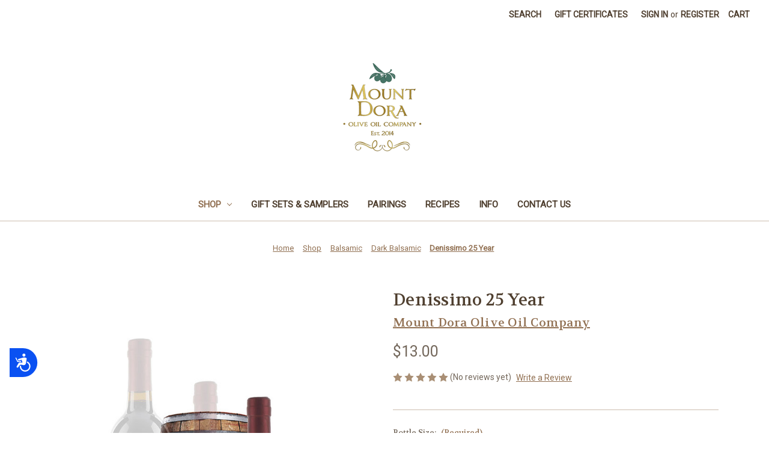

--- FILE ---
content_type: text/html; charset=UTF-8
request_url: https://mountdoraoliveoil.com/denissimo-25-year/
body_size: 18602
content:


<!DOCTYPE html>
<html class="no-js" lang="en">
    <head>
        <title>Denissimo 25 Year - Mount Dora Olive Oil Company</title>
        <link rel="dns-prefetch preconnect" href="https://cdn11.bigcommerce.com/s-foqs4d4" crossorigin><link rel="dns-prefetch preconnect" href="https://fonts.googleapis.com/" crossorigin><link rel="dns-prefetch preconnect" href="https://fonts.gstatic.com/" crossorigin>
        <meta property="product:price:amount" content="13" /><meta property="product:price:currency" content="USD" /><meta property="og:url" content="https://mountdoraoliveoil.com/denissimo-25-year/" /><meta property="og:site_name" content="Mount Dora Olive Oil Company" /><meta name="keywords" content="olive oil, vinegar, balsamic, balsamic vinegar, infused olive oil, specialty olive oil, gourmet olive oil, extra virgin olive oil, mount dora, mount dora olive oil,"><link rel='canonical' href='https://mountdoraoliveoil.com/denissimo-25-year/' /><meta name='platform' content='bigcommerce.stencil' /><meta property="og:type" content="product" />
<meta property="og:title" content="Denissimo 25 Year" />
<meta property="og:description" content="Mount Dora Olive Oil specializes in Gourmet Extra Virgin Olive Oils and Balsamic Vinegars.  Located in Downtown Mount Dora FL." />
<meta property="og:image" content="https://cdn11.bigcommerce.com/s-foqs4d4/products/380/images/422/Dora_Denissimo_Dark_Balsamic_Main_1__70811.1654264262.560.560.jpg?c=2" />
<meta property="fb:admins" content="kyle@g23d.com" />
<meta property="pinterest:richpins" content="enabled" />
        
         

        <link href="https://cdn11.bigcommerce.com/s-foqs4d4/product_images/MountDoraLogo.jpg?t=1639346882" rel="shortcut icon">
        <meta name="viewport" content="width=device-width, initial-scale=1">

        <script nonce="">
            document.documentElement.className = document.documentElement.className.replace('no-js', 'js');
        </script>

        <script nonce="">
    function browserSupportsAllFeatures() {
        return window.Promise
            && window.fetch
            && window.URL
            && window.URLSearchParams
            && window.WeakMap
            // object-fit support
            && ('objectFit' in document.documentElement.style);
    }

    function loadScript(src) {
        var js = document.createElement('script');
        js.src = src;
        js.onerror = function () {
            console.error('Failed to load polyfill script ' + src);
        };
        document.head.appendChild(js);
    }

    if (!browserSupportsAllFeatures()) {
        loadScript('https://cdn11.bigcommerce.com/s-foqs4d4/stencil/0d9ef430-84cc-013e-5480-3e4666af9723/dist/theme-bundle.polyfills.js');
    }
</script>
        <script nonce="">window.consentManagerTranslations = `{"locale":"en","locales":{"consent_manager.data_collection_warning":"en","consent_manager.accept_all_cookies":"en","consent_manager.gdpr_settings":"en","consent_manager.data_collection_preferences":"en","consent_manager.manage_data_collection_preferences":"en","consent_manager.use_data_by_cookies":"en","consent_manager.data_categories_table":"en","consent_manager.allow":"en","consent_manager.accept":"en","consent_manager.deny":"en","consent_manager.dismiss":"en","consent_manager.reject_all":"en","consent_manager.category":"en","consent_manager.purpose":"en","consent_manager.functional_category":"en","consent_manager.functional_purpose":"en","consent_manager.analytics_category":"en","consent_manager.analytics_purpose":"en","consent_manager.targeting_category":"en","consent_manager.advertising_category":"en","consent_manager.advertising_purpose":"en","consent_manager.essential_category":"en","consent_manager.esential_purpose":"en","consent_manager.yes":"en","consent_manager.no":"en","consent_manager.not_available":"en","consent_manager.cancel":"en","consent_manager.save":"en","consent_manager.back_to_preferences":"en","consent_manager.close_without_changes":"en","consent_manager.unsaved_changes":"en","consent_manager.by_using":"en","consent_manager.agree_on_data_collection":"en","consent_manager.change_preferences":"en","consent_manager.cancel_dialog_title":"en","consent_manager.privacy_policy":"en","consent_manager.allow_category_tracking":"en","consent_manager.disallow_category_tracking":"en"},"translations":{"consent_manager.data_collection_warning":"We use cookies (and other similar technologies) to collect data to improve your shopping experience.","consent_manager.accept_all_cookies":"Accept All Cookies","consent_manager.gdpr_settings":"Settings","consent_manager.data_collection_preferences":"Website Data Collection Preferences","consent_manager.manage_data_collection_preferences":"Manage Website Data Collection Preferences","consent_manager.use_data_by_cookies":" uses data collected by cookies and JavaScript libraries to improve your shopping experience.","consent_manager.data_categories_table":"The table below outlines how we use this data by category. To opt out of a category of data collection, select 'No' and save your preferences.","consent_manager.allow":"Allow","consent_manager.accept":"Accept","consent_manager.deny":"Deny","consent_manager.dismiss":"Dismiss","consent_manager.reject_all":"Reject all","consent_manager.category":"Category","consent_manager.purpose":"Purpose","consent_manager.functional_category":"Functional","consent_manager.functional_purpose":"Enables enhanced functionality, such as videos and live chat. If you do not allow these, then some or all of these functions may not work properly.","consent_manager.analytics_category":"Analytics","consent_manager.analytics_purpose":"Provide statistical information on site usage, e.g., web analytics so we can improve this website over time.","consent_manager.targeting_category":"Targeting","consent_manager.advertising_category":"Advertising","consent_manager.advertising_purpose":"Used to create profiles or personalize content to enhance your shopping experience.","consent_manager.essential_category":"Essential","consent_manager.esential_purpose":"Essential for the site and any requested services to work, but do not perform any additional or secondary function.","consent_manager.yes":"Yes","consent_manager.no":"No","consent_manager.not_available":"N/A","consent_manager.cancel":"Cancel","consent_manager.save":"Save","consent_manager.back_to_preferences":"Back to Preferences","consent_manager.close_without_changes":"You have unsaved changes to your data collection preferences. Are you sure you want to close without saving?","consent_manager.unsaved_changes":"You have unsaved changes","consent_manager.by_using":"By using our website, you're agreeing to our","consent_manager.agree_on_data_collection":"By using our website, you're agreeing to the collection of data as described in our ","consent_manager.change_preferences":"You can change your preferences at any time","consent_manager.cancel_dialog_title":"Are you sure you want to cancel?","consent_manager.privacy_policy":"Privacy Policy","consent_manager.allow_category_tracking":"Allow [CATEGORY_NAME] tracking","consent_manager.disallow_category_tracking":"Disallow [CATEGORY_NAME] tracking"}}`;</script>

        <script nonce="">
            window.lazySizesConfig = window.lazySizesConfig || {};
            window.lazySizesConfig.loadMode = 1;
        </script>
        <script nonce="" async src="https://cdn11.bigcommerce.com/s-foqs4d4/stencil/0d9ef430-84cc-013e-5480-3e4666af9723/dist/theme-bundle.head_async.js"></script>
        
        <link href="https://fonts.googleapis.com/css?family=Volkhov:400%7CMontserrat:500%7CRoboto:400&display=block" rel="stylesheet">
        
        <script nonce="" async src="https://cdn11.bigcommerce.com/s-foqs4d4/stencil/0d9ef430-84cc-013e-5480-3e4666af9723/dist/theme-bundle.font.js"></script>

        <link data-stencil-stylesheet href="https://cdn11.bigcommerce.com/s-foqs4d4/stencil/0d9ef430-84cc-013e-5480-3e4666af9723/css/theme-98794840-c5b4-013e-d8f9-4a7b251a300e.css" rel="stylesheet">

        <!-- Start Tracking Code for analytics_facebook -->

<script>
!function(f,b,e,v,n,t,s){if(f.fbq)return;n=f.fbq=function(){n.callMethod?n.callMethod.apply(n,arguments):n.queue.push(arguments)};if(!f._fbq)f._fbq=n;n.push=n;n.loaded=!0;n.version='2.0';n.queue=[];t=b.createElement(e);t.async=!0;t.src=v;s=b.getElementsByTagName(e)[0];s.parentNode.insertBefore(t,s)}(window,document,'script','https://connect.facebook.net/en_US/fbevents.js');

fbq('set', 'autoConfig', 'false', '207916870852931');
fbq('dataProcessingOptions', ['LDU'], 0, 0);
fbq('init', '207916870852931', {"external_id":"1607f3a4-a560-48e2-b8a7-1f2e311d0850"});
fbq('set', 'agent', 'bigcommerce', '207916870852931');

function trackEvents() {
    var pathName = window.location.pathname;

    fbq('track', 'PageView', {}, "");

    // Search events start -- only fire if the shopper lands on the /search.php page
    if (pathName.indexOf('/search.php') === 0 && getUrlParameter('search_query')) {
        fbq('track', 'Search', {
            content_type: 'product_group',
            content_ids: [],
            search_string: getUrlParameter('search_query')
        });
    }
    // Search events end

    // Wishlist events start -- only fire if the shopper attempts to add an item to their wishlist
    if (pathName.indexOf('/wishlist.php') === 0 && getUrlParameter('added_product_id')) {
        fbq('track', 'AddToWishlist', {
            content_type: 'product_group',
            content_ids: []
        });
    }
    // Wishlist events end

    // Lead events start -- only fire if the shopper subscribes to newsletter
    if (pathName.indexOf('/subscribe.php') === 0 && getUrlParameter('result') === 'success') {
        fbq('track', 'Lead', {});
    }
    // Lead events end

    // Registration events start -- only fire if the shopper registers an account
    if (pathName.indexOf('/login.php') === 0 && getUrlParameter('action') === 'account_created') {
        fbq('track', 'CompleteRegistration', {}, "");
    }
    // Registration events end

    

    function getUrlParameter(name) {
        var cleanName = name.replace(/[\[]/, '\[').replace(/[\]]/, '\]');
        var regex = new RegExp('[\?&]' + cleanName + '=([^&#]*)');
        var results = regex.exec(window.location.search);
        return results === null ? '' : decodeURIComponent(results[1].replace(/\+/g, ' '));
    }
}

if (window.addEventListener) {
    window.addEventListener("load", trackEvents, false)
}
</script>
<noscript><img height="1" width="1" style="display:none" alt="null" src="https://www.facebook.com/tr?id=207916870852931&ev=PageView&noscript=1&a=plbigcommerce1.2&eid="/></noscript>

<!-- End Tracking Code for analytics_facebook -->


<script type="text/javascript" src="https://checkout-sdk.bigcommerce.com/v1/loader.js" defer></script>
<script src="https://www.google.com/recaptcha/api.js" async defer></script>
<script type="text/javascript">
var BCData = {"product_attributes":{"sku":null,"upc":null,"mpn":null,"gtin":null,"weight":null,"base":false,"image":{"data":"https:\/\/cdn11.bigcommerce.com\/s-foqs4d4\/images\/stencil\/{:size}\/attribute_rule_images\/2395_source_1590707453.jpg","alt":"Denissimo 25 Year"},"out_of_stock_behavior":"label_option","out_of_stock_message":"Out of stock","available_modifier_values":[],"available_variant_values":[389,391,583],"in_stock_attributes":[389,391,583],"selected_attributes":{"395":389},"stock":null,"instock":true,"stock_message":null,"purchasable":true,"purchasing_message":null,"call_for_price_message":null,"price":{"without_tax":{"formatted":"$13.00","value":13,"currency":"USD"},"tax_label":"Tax"}}};
</script>

<script nonce="">
(function () {
    var xmlHttp = new XMLHttpRequest();

    xmlHttp.open('POST', 'https://bes.gcp.data.bigcommerce.com/nobot');
    xmlHttp.setRequestHeader('Content-Type', 'application/json');
    xmlHttp.send('{"store_id":"930159","timezone_offset":"-4.0","timestamp":"2026-01-30T10:00:12.78367200Z","visit_id":"22281a52-a425-45b4-8443-513adce45861","channel_id":1}');
})();
</script>

    </head>
    <body>
        <svg data-src="https://cdn11.bigcommerce.com/s-foqs4d4/stencil/0d9ef430-84cc-013e-5480-3e4666af9723/img/icon-sprite.svg" class="icons-svg-sprite"></svg>

        <a href="#main-content" class="skip-to-main-link">Skip to main content</a>
<header class="header" role="banner">
    <a href="#" class="mobileMenu-toggle" data-mobile-menu-toggle="menu">
        <span class="mobileMenu-toggleIcon">Toggle menu</span>
    </a>
    <nav class="navUser">
        

    <ul class="navUser-section navUser-section--alt">
        <li class="navUser-item">
            <a class="navUser-action navUser-item--compare"
               href="/compare"
               data-compare-nav
               aria-label="Compare"
            >
                Compare <span class="countPill countPill--positive countPill--alt"></span>
            </a>
        </li>
        <li class="navUser-item">
            <button class="navUser-action navUser-action--quickSearch"
               type="button"
               id="quick-search-expand"
               data-search="quickSearch"
               aria-controls="quickSearch"
               aria-label="Search"
            >
                Search
            </button>
        </li>
            <li class="navUser-item">
                <a class="navUser-action"
                   href="/giftcertificates.php"
                   aria-label="Gift Certificates"
                >
                    Gift Certificates
                </a>
            </li>
        <li class="navUser-item navUser-item--account">
                <a class="navUser-action"
                   href="/login.php"
                   aria-label="Sign in"
                >
                    Sign in
                </a>
                    <span class="navUser-or">or</span>
                    <a class="navUser-action"
                       href="/login.php?action&#x3D;create_account"
                       aria-label="Register"
                    >
                        Register
                    </a>
        </li>
        <li class="navUser-item navUser-item--cart">
            <a class="navUser-action"
               data-cart-preview
               data-dropdown="cart-preview-dropdown"
               data-options="align:right"
               href="/cart.php"
               aria-label="Cart with 0 items"
            >
                <span class="navUser-item-cartLabel">Cart</span>
                <span class="countPill cart-quantity"></span>
            </a>

            <div class="dropdown-menu" id="cart-preview-dropdown" data-dropdown-content aria-hidden="true"></div>
        </li>
    </ul>
    <div class="dropdown dropdown--quickSearch" id="quickSearch" aria-hidden="true" data-prevent-quick-search-close>
        <div class="container">
    <form class="form" data-url="/search.php" data-quick-search-form>
        <fieldset class="form-fieldset">
            <div class="form-field">
                <label class="is-srOnly" for="nav-quick-search">Search</label>
                <input class="form-input"
                       data-search-quick
                       name="nav-quick-search"
                       id="nav-quick-search"
                       data-error-message="Search field cannot be empty."
                       placeholder="Search the store"
                       autocomplete="off"
                >
            </div>
        </fieldset>
    </form>
    <section class="quickSearchResults" data-bind="html: results"></section>
    <p role="status"
       aria-live="polite"
       class="aria-description--hidden"
       data-search-aria-message-predefined-text="product results for"
    ></p>
</div>
    </div>
</nav>

        <div class="header-logo header-logo--center">
            <a href="https://mountdoraoliveoil.com/" class="header-logo__link" data-header-logo-link>
        <img class="header-logo-image-unknown-size"
             src="https://cdn11.bigcommerce.com/s-foqs4d4/images/stencil/original/mount_dora_logo_new_1762460975__48511.original.png"
             alt="Mount Dora Olive Oil Company"
             title="Mount Dora Olive Oil Company">
</a>
        </div>
    <div class="navPages-container" id="menu" data-menu>
        <nav class="navPages">
    <div class="navPages-quickSearch">
        <div class="container">
    <form class="form" data-url="/search.php" data-quick-search-form>
        <fieldset class="form-fieldset">
            <div class="form-field">
                <label class="is-srOnly" for="nav-menu-quick-search">Search</label>
                <input class="form-input"
                       data-search-quick
                       name="nav-menu-quick-search"
                       id="nav-menu-quick-search"
                       data-error-message="Search field cannot be empty."
                       placeholder="Search the store"
                       autocomplete="off"
                >
            </div>
        </fieldset>
    </form>
    <section class="quickSearchResults" data-bind="html: results"></section>
    <p role="status"
       aria-live="polite"
       class="aria-description--hidden"
       data-search-aria-message-predefined-text="product results for"
    ></p>
</div>
    </div>
    <ul class="navPages-list">
            <li class="navPages-item">
                <a class="navPages-action has-subMenu activePage"
   href="https://mountdoraoliveoil.com/shop/"
   data-collapsible="navPages-56"
>
    Shop
    <i class="icon navPages-action-moreIcon" aria-hidden="true">
        <svg><use href="#icon-chevron-down" /></svg>
    </i>
</a>
<div class="navPage-subMenu" id="navPages-56" aria-hidden="true" tabindex="-1">
    <ul class="navPage-subMenu-list">
        <li class="navPage-subMenu-item">
            <a class="navPage-subMenu-action navPages-action"
               href="https://mountdoraoliveoil.com/shop/"
               aria-label="All Shop"
            >
                All Shop
            </a>
        </li>
            <li class="navPage-subMenu-item">
                    <a class="navPage-subMenu-action navPages-action"
                       href="https://mountdoraoliveoil.com/shop/20-off-sale/"
                       aria-label="20% Off Sale"
                    >
                        20% Off Sale
                    </a>
            </li>
            <li class="navPage-subMenu-item">
                    <a class="navPage-subMenu-action navPages-action"
                       href="https://mountdoraoliveoil.com/olive-oil-balsamic/olive-oil/extra-virgin-olive-oil/"
                       aria-label="Extra Virgin Olive Oil"
                    >
                        Extra Virgin Olive Oil
                    </a>
            </li>
            <li class="navPage-subMenu-item">
                    <a class="navPage-subMenu-action navPages-action"
                       href="https://mountdoraoliveoil.com/olive-oil-balsamic/olive-oil/fused-infused-olive-oil/"
                       aria-label="Fused/Infused Olive Oil"
                    >
                        Fused/Infused Olive Oil
                    </a>
            </li>
            <li class="navPage-subMenu-item">
                    <a class="navPage-subMenu-action navPages-action has-subMenu activePage"
                       href="https://mountdoraoliveoil.com/balsamic-vinegar/"
                       aria-label="Balsamic"
                    >
                        Balsamic
                        <span class="collapsible-icon-wrapper"
                            data-collapsible="navPages-49"
                            data-collapsible-disabled-breakpoint="medium"
                            data-collapsible-disabled-state="open"
                            data-collapsible-enabled-state="closed"
                        >
                            <i class="icon navPages-action-moreIcon" aria-hidden="true">
                                <svg><use href="#icon-chevron-down" /></svg>
                            </i>
                        </span>
                    </a>
                    <ul class="navPage-childList" id="navPages-49">
                        <li class="navPage-childList-item">
                            <a class="navPage-childList-action navPages-action activePage"
                               href="https://mountdoraoliveoil.com/dark-balsamic/"
                               aria-label="Dark Balsamic"
                            >
                                Dark Balsamic
                            </a>
                        </li>
                        <li class="navPage-childList-item">
                            <a class="navPage-childList-action navPages-action"
                               href="https://mountdoraoliveoil.com/white-balsamic/"
                               aria-label="White Balsamic"
                            >
                                White Balsamic
                            </a>
                        </li>
                        <li class="navPage-childList-item">
                            <a class="navPage-childList-action navPages-action"
                               href="https://mountdoraoliveoil.com/shop/balsamic/rose-white-balsamic/"
                               aria-label="Rosé White Balsamic"
                            >
                                Rosé White Balsamic
                            </a>
                        </li>
                    </ul>
            </li>
            <li class="navPage-subMenu-item">
                    <a class="navPage-subMenu-action navPages-action"
                       href="https://mountdoraoliveoil.com/shop/premium-vinegar/"
                       aria-label="Premium Vinegar"
                    >
                        Premium Vinegar
                    </a>
            </li>
            <li class="navPage-subMenu-item">
                    <a class="navPage-subMenu-action navPages-action"
                       href="https://mountdoraoliveoil.com/shop/specialty-oils/"
                       aria-label="Specialty Oils"
                    >
                        Specialty Oils
                    </a>
            </li>
            <li class="navPage-subMenu-item">
                    <a class="navPage-subMenu-action navPages-action has-subMenu"
                       href="https://mountdoraoliveoil.com/gourmet-pantry/"
                       aria-label="Gourmet Pantry"
                    >
                        Gourmet Pantry
                        <span class="collapsible-icon-wrapper"
                            data-collapsible="navPages-67"
                            data-collapsible-disabled-breakpoint="medium"
                            data-collapsible-disabled-state="open"
                            data-collapsible-enabled-state="closed"
                        >
                            <i class="icon navPages-action-moreIcon" aria-hidden="true">
                                <svg><use href="#icon-chevron-down" /></svg>
                            </i>
                        </span>
                    </a>
                    <ul class="navPage-childList" id="navPages-67">
                        <li class="navPage-childList-item">
                            <a class="navPage-childList-action navPages-action"
                               href="https://mountdoraoliveoil.com/shop/gourmet-pantry/sugar-spices-salts/"
                               aria-label="Sugar, Spices, &amp; Salts"
                            >
                                Sugar, Spices, &amp; Salts
                            </a>
                        </li>
                        <li class="navPage-childList-item">
                            <a class="navPage-childList-action navPages-action"
                               href="https://mountdoraoliveoil.com/shop/gourmet-pantry/valente-pastas/"
                               aria-label="Valente Pastas"
                            >
                                Valente Pastas
                            </a>
                        </li>
                        <li class="navPage-childList-item">
                            <a class="navPage-childList-action navPages-action"
                               href="https://mountdoraoliveoil.com/kitchen-fusions/"
                               aria-label="Kitchen Fusions"
                            >
                                Kitchen Fusions
                            </a>
                        </li>
                        <li class="navPage-childList-item">
                            <a class="navPage-childList-action navPages-action"
                               href="https://mountdoraoliveoil.com/gourmet-pantry/honey/"
                               aria-label="Honey"
                            >
                                Honey
                            </a>
                        </li>
                        <li class="navPage-childList-item">
                            <a class="navPage-childList-action navPages-action"
                               href="https://mountdoraoliveoil.com/gourmet-pantry/truffleist/"
                               aria-label="Truffleist"
                            >
                                Truffleist
                            </a>
                        </li>
                    </ul>
            </li>
            <li class="navPage-subMenu-item">
                    <a class="navPage-subMenu-action navPages-action"
                       href="https://mountdoraoliveoil.com/accessories-3/"
                       aria-label="Accessories"
                    >
                        Accessories
                    </a>
            </li>
    </ul>
</div>
            </li>
            <li class="navPages-item">
                <a class="navPages-action"
   href="https://mountdoraoliveoil.com/olive-oils-balsamics/gift-sets/"
   aria-label="Gift Sets &amp; Samplers"
>
    Gift Sets &amp; Samplers
</a>
            </li>
                 <li class="navPages-item navPages-item-page">
                     <a class="navPages-action"
                        href="https://mountdoraoliveoil.com/pairings/"
                        aria-label="Pairings"
                     >
                         Pairings
                     </a>
                 </li>
                 <li class="navPages-item navPages-item-page">
                     <a class="navPages-action"
                        href="https://mountdoraoliveoil.com/mdooc-recipes/"
                        aria-label="Recipes"
                     >
                         Recipes
                     </a>
                 </li>
                 <li class="navPages-item navPages-item-page">
                     <a class="navPages-action"
                        href="https://mountdoraoliveoil.com/news/"
                        aria-label="Info"
                     >
                         Info
                     </a>
                 </li>
                 <li class="navPages-item navPages-item-page">
                     <a class="navPages-action"
                        href="https://mountdoraoliveoil.com/contact-us/"
                        aria-label="Contact Us"
                     >
                         Contact Us
                     </a>
                 </li>
    </ul>
    <ul class="navPages-list navPages-list--user">
            <li class="navPages-item">
                <a class="navPages-action"
                   href="/giftcertificates.php"
                   aria-label="Gift Certificates"
                >
                    Gift Certificates
                </a>
            </li>
            <li class="navPages-item">
                <a class="navPages-action"
                   href="/login.php"
                   aria-label="Sign in"
                >
                    Sign in
                </a>
                    or
                    <a class="navPages-action"
                       href="/login.php?action&#x3D;create_account"
                       aria-label="Register"
                    >
                        Register
                    </a>
            </li>
    </ul>
</nav>
    </div>
    <div data-content-region="header_navigation_bottom--global"><div data-layout-id="6c60919e-4c24-46a5-b5a4-e3510c45e7e7">       <div data-sub-layout-container="1d7e3e03-cd03-4e5c-806d-c0dbe8f59f95" data-layout-name="Layout">
    <style data-container-styling="1d7e3e03-cd03-4e5c-806d-c0dbe8f59f95">
        [data-sub-layout-container="1d7e3e03-cd03-4e5c-806d-c0dbe8f59f95"] {
            box-sizing: border-box;
            display: flex;
            flex-wrap: wrap;
            z-index: 0;
            position: relative;
            height: ;
            padding-top: 0px;
            padding-right: 0px;
            padding-bottom: 0px;
            padding-left: 0px;
            margin-top: 0px;
            margin-right: 0px;
            margin-bottom: 0px;
            margin-left: 0px;
            border-width: 0px;
            border-style: solid;
            border-color: #333333;
        }

        [data-sub-layout-container="1d7e3e03-cd03-4e5c-806d-c0dbe8f59f95"]:after {
            display: block;
            position: absolute;
            top: 0;
            left: 0;
            bottom: 0;
            right: 0;
            background-size: cover;
            z-index: auto;
        }
    </style>

    <div data-sub-layout="47ac415b-8a73-49be-92f0-33d6df21c9b6">
        <style data-column-styling="47ac415b-8a73-49be-92f0-33d6df21c9b6">
            [data-sub-layout="47ac415b-8a73-49be-92f0-33d6df21c9b6"] {
                display: flex;
                flex-direction: column;
                box-sizing: border-box;
                flex-basis: 100%;
                max-width: 100%;
                z-index: 0;
                position: relative;
                height: ;
                padding-top: 0px;
                padding-right: 10.5px;
                padding-bottom: 0px;
                padding-left: 10.5px;
                margin-top: 0px;
                margin-right: 0px;
                margin-bottom: 0px;
                margin-left: 0px;
                border-width: 0px;
                border-style: solid;
                border-color: #333333;
                justify-content: center;
            }
            [data-sub-layout="47ac415b-8a73-49be-92f0-33d6df21c9b6"]:after {
                display: block;
                position: absolute;
                top: 0;
                left: 0;
                bottom: 0;
                right: 0;
                background-size: cover;
                z-index: auto;
            }
            @media only screen and (max-width: 700px) {
                [data-sub-layout="47ac415b-8a73-49be-92f0-33d6df21c9b6"] {
                    flex-basis: 100%;
                    max-width: 100%;
                }
            }
        </style>
    </div>
</div>

</div></div>
</header>
<div data-content-region="header_bottom--global"></div>
<div data-content-region="header_bottom"></div>
        <div class="body" id="main-content" data-currency-code="USD">
     
    <div class="container">
        
    <nav aria-label="Breadcrumb">
    <ol class="breadcrumbs">
                <li class="breadcrumb ">
                    <a class="breadcrumb-label"
                       href="https://mountdoraoliveoil.com/"
                       
                    >
                        <span>Home</span>
                    </a>
                </li>
                <li class="breadcrumb ">
                    <a class="breadcrumb-label"
                       href="https://mountdoraoliveoil.com/shop/"
                       
                    >
                        <span>Shop</span>
                    </a>
                </li>
                <li class="breadcrumb ">
                    <a class="breadcrumb-label"
                       href="https://mountdoraoliveoil.com/balsamic-vinegar/"
                       
                    >
                        <span>Balsamic</span>
                    </a>
                </li>
                <li class="breadcrumb ">
                    <a class="breadcrumb-label"
                       href="https://mountdoraoliveoil.com/dark-balsamic/"
                       
                    >
                        <span>Dark Balsamic</span>
                    </a>
                </li>
                <li class="breadcrumb is-active">
                    <a class="breadcrumb-label"
                       href="https://mountdoraoliveoil.com/denissimo-25-year/"
                       aria-current="page"
                    >
                        <span>Denissimo 25 Year</span>
                    </a>
                </li>
    </ol>
</nav>

<script type="application/ld+json"  nonce="">
{
    "@context": "https://schema.org",
    "@type": "BreadcrumbList",
    "itemListElement":
    [
        {
            "@type": "ListItem",
            "position": 1,
            "item": {
                "@id": "https://mountdoraoliveoil.com/",
                "name": "Home"
            }
        },
        {
            "@type": "ListItem",
            "position": 2,
            "item": {
                "@id": "https://mountdoraoliveoil.com/shop/",
                "name": "Shop"
            }
        },
        {
            "@type": "ListItem",
            "position": 3,
            "item": {
                "@id": "https://mountdoraoliveoil.com/balsamic-vinegar/",
                "name": "Balsamic"
            }
        },
        {
            "@type": "ListItem",
            "position": 4,
            "item": {
                "@id": "https://mountdoraoliveoil.com/dark-balsamic/",
                "name": "Dark Balsamic"
            }
        },
        {
            "@type": "ListItem",
            "position": 5,
            "item": {
                "@id": "https://mountdoraoliveoil.com/denissimo-25-year/",
                "name": "Denissimo 25 Year"
            }
        }
    ]
}
</script>


    <div>
        

<div class="productView"
    data-event-type="product"
    data-entity-id="380"
    data-name="Denissimo 25 Year"
    data-product-category="
        Shop/Balsamic/Dark Balsamic
    "
    data-product-brand="Mount Dora Olive Oil Company"
    data-product-price="
            13
"
    data-product-variant="single-product-option">


    <section class="productView-images" data-image-gallery>
        <span
    data-carousel-content-change-message
    class="aria-description--hidden"
    aria-live="polite" 
    role="status"></span>
        <figure class="productView-image"
                data-image-gallery-main
                data-zoom-image="https://cdn11.bigcommerce.com/s-foqs4d4/images/stencil/1280x1280/products/380/421/Dora_Denissimo_Dark_Balsamic_Main_2__63120.1654264262.jpg?c=2"
                >
            <div class="productView-img-container">
                    <a href="https://cdn11.bigcommerce.com/s-foqs4d4/images/stencil/1280x1280/products/380/421/Dora_Denissimo_Dark_Balsamic_Main_2__63120.1654264262.jpg?c=2"
                        target="_blank">
                <img src="https://cdn11.bigcommerce.com/s-foqs4d4/images/stencil/500x659/products/380/421/Dora_Denissimo_Dark_Balsamic_Main_2__63120.1654264262.jpg?c=2" alt="Bottles of Denissimo 25 year Dark Balsamic Vinegar" title="Bottles of Denissimo 25 year Dark Balsamic Vinegar" data-sizes="auto"
    srcset="https://cdn11.bigcommerce.com/s-foqs4d4/images/stencil/80w/products/380/421/Dora_Denissimo_Dark_Balsamic_Main_2__63120.1654264262.jpg?c=2"
data-srcset="https://cdn11.bigcommerce.com/s-foqs4d4/images/stencil/80w/products/380/421/Dora_Denissimo_Dark_Balsamic_Main_2__63120.1654264262.jpg?c=2 80w, https://cdn11.bigcommerce.com/s-foqs4d4/images/stencil/160w/products/380/421/Dora_Denissimo_Dark_Balsamic_Main_2__63120.1654264262.jpg?c=2 160w, https://cdn11.bigcommerce.com/s-foqs4d4/images/stencil/320w/products/380/421/Dora_Denissimo_Dark_Balsamic_Main_2__63120.1654264262.jpg?c=2 320w, https://cdn11.bigcommerce.com/s-foqs4d4/images/stencil/640w/products/380/421/Dora_Denissimo_Dark_Balsamic_Main_2__63120.1654264262.jpg?c=2 640w, https://cdn11.bigcommerce.com/s-foqs4d4/images/stencil/960w/products/380/421/Dora_Denissimo_Dark_Balsamic_Main_2__63120.1654264262.jpg?c=2 960w, https://cdn11.bigcommerce.com/s-foqs4d4/images/stencil/1280w/products/380/421/Dora_Denissimo_Dark_Balsamic_Main_2__63120.1654264262.jpg?c=2 1280w, https://cdn11.bigcommerce.com/s-foqs4d4/images/stencil/1920w/products/380/421/Dora_Denissimo_Dark_Balsamic_Main_2__63120.1654264262.jpg?c=2 1920w, https://cdn11.bigcommerce.com/s-foqs4d4/images/stencil/2560w/products/380/421/Dora_Denissimo_Dark_Balsamic_Main_2__63120.1654264262.jpg?c=2 2560w"

class="lazyload productView-image--default"

data-main-image />
                    </a>
            </div>
        </figure>
        <ul class="productView-thumbnails">
                <li class="productView-thumbnail">
                    <a
                        class="productView-thumbnail-link"
                        href="https://cdn11.bigcommerce.com/s-foqs4d4/images/stencil/1280x1280/products/380/421/Dora_Denissimo_Dark_Balsamic_Main_2__63120.1654264262.jpg?c=2"
                        data-image-gallery-item
                        data-image-gallery-new-image-url="https://cdn11.bigcommerce.com/s-foqs4d4/images/stencil/500x659/products/380/421/Dora_Denissimo_Dark_Balsamic_Main_2__63120.1654264262.jpg?c=2"
                        data-image-gallery-new-image-srcset="https://cdn11.bigcommerce.com/s-foqs4d4/images/stencil/80w/products/380/421/Dora_Denissimo_Dark_Balsamic_Main_2__63120.1654264262.jpg?c=2 80w, https://cdn11.bigcommerce.com/s-foqs4d4/images/stencil/160w/products/380/421/Dora_Denissimo_Dark_Balsamic_Main_2__63120.1654264262.jpg?c=2 160w, https://cdn11.bigcommerce.com/s-foqs4d4/images/stencil/320w/products/380/421/Dora_Denissimo_Dark_Balsamic_Main_2__63120.1654264262.jpg?c=2 320w, https://cdn11.bigcommerce.com/s-foqs4d4/images/stencil/640w/products/380/421/Dora_Denissimo_Dark_Balsamic_Main_2__63120.1654264262.jpg?c=2 640w, https://cdn11.bigcommerce.com/s-foqs4d4/images/stencil/960w/products/380/421/Dora_Denissimo_Dark_Balsamic_Main_2__63120.1654264262.jpg?c=2 960w, https://cdn11.bigcommerce.com/s-foqs4d4/images/stencil/1280w/products/380/421/Dora_Denissimo_Dark_Balsamic_Main_2__63120.1654264262.jpg?c=2 1280w, https://cdn11.bigcommerce.com/s-foqs4d4/images/stencil/1920w/products/380/421/Dora_Denissimo_Dark_Balsamic_Main_2__63120.1654264262.jpg?c=2 1920w, https://cdn11.bigcommerce.com/s-foqs4d4/images/stencil/2560w/products/380/421/Dora_Denissimo_Dark_Balsamic_Main_2__63120.1654264262.jpg?c=2 2560w"
                        data-image-gallery-zoom-image-url="https://cdn11.bigcommerce.com/s-foqs4d4/images/stencil/1280x1280/products/380/421/Dora_Denissimo_Dark_Balsamic_Main_2__63120.1654264262.jpg?c=2"
                    >
                    <img src="https://cdn11.bigcommerce.com/s-foqs4d4/images/stencil/50x50/products/380/421/Dora_Denissimo_Dark_Balsamic_Main_2__63120.1654264262.jpg?c=2" alt="Bottles of Denissimo 25 year Dark Balsamic Vinegar" title="Bottles of Denissimo 25 year Dark Balsamic Vinegar" data-sizes="auto"
    srcset="https://cdn11.bigcommerce.com/s-foqs4d4/images/stencil/80w/products/380/421/Dora_Denissimo_Dark_Balsamic_Main_2__63120.1654264262.jpg?c=2"
data-srcset="https://cdn11.bigcommerce.com/s-foqs4d4/images/stencil/80w/products/380/421/Dora_Denissimo_Dark_Balsamic_Main_2__63120.1654264262.jpg?c=2 80w, https://cdn11.bigcommerce.com/s-foqs4d4/images/stencil/160w/products/380/421/Dora_Denissimo_Dark_Balsamic_Main_2__63120.1654264262.jpg?c=2 160w, https://cdn11.bigcommerce.com/s-foqs4d4/images/stencil/320w/products/380/421/Dora_Denissimo_Dark_Balsamic_Main_2__63120.1654264262.jpg?c=2 320w, https://cdn11.bigcommerce.com/s-foqs4d4/images/stencil/640w/products/380/421/Dora_Denissimo_Dark_Balsamic_Main_2__63120.1654264262.jpg?c=2 640w, https://cdn11.bigcommerce.com/s-foqs4d4/images/stencil/960w/products/380/421/Dora_Denissimo_Dark_Balsamic_Main_2__63120.1654264262.jpg?c=2 960w, https://cdn11.bigcommerce.com/s-foqs4d4/images/stencil/1280w/products/380/421/Dora_Denissimo_Dark_Balsamic_Main_2__63120.1654264262.jpg?c=2 1280w, https://cdn11.bigcommerce.com/s-foqs4d4/images/stencil/1920w/products/380/421/Dora_Denissimo_Dark_Balsamic_Main_2__63120.1654264262.jpg?c=2 1920w, https://cdn11.bigcommerce.com/s-foqs4d4/images/stencil/2560w/products/380/421/Dora_Denissimo_Dark_Balsamic_Main_2__63120.1654264262.jpg?c=2 2560w"

class="lazyload"

 />
                    </a>
                </li>
                <li class="productView-thumbnail">
                    <a
                        class="productView-thumbnail-link"
                        href="https://cdn11.bigcommerce.com/s-foqs4d4/images/stencil/1280x1280/products/380/422/Dora_Denissimo_Dark_Balsamic_Main_1__70811.1654264262.jpg?c=2"
                        data-image-gallery-item
                        data-image-gallery-new-image-url="https://cdn11.bigcommerce.com/s-foqs4d4/images/stencil/500x659/products/380/422/Dora_Denissimo_Dark_Balsamic_Main_1__70811.1654264262.jpg?c=2"
                        data-image-gallery-new-image-srcset="https://cdn11.bigcommerce.com/s-foqs4d4/images/stencil/80w/products/380/422/Dora_Denissimo_Dark_Balsamic_Main_1__70811.1654264262.jpg?c=2 80w, https://cdn11.bigcommerce.com/s-foqs4d4/images/stencil/160w/products/380/422/Dora_Denissimo_Dark_Balsamic_Main_1__70811.1654264262.jpg?c=2 160w, https://cdn11.bigcommerce.com/s-foqs4d4/images/stencil/320w/products/380/422/Dora_Denissimo_Dark_Balsamic_Main_1__70811.1654264262.jpg?c=2 320w, https://cdn11.bigcommerce.com/s-foqs4d4/images/stencil/640w/products/380/422/Dora_Denissimo_Dark_Balsamic_Main_1__70811.1654264262.jpg?c=2 640w, https://cdn11.bigcommerce.com/s-foqs4d4/images/stencil/960w/products/380/422/Dora_Denissimo_Dark_Balsamic_Main_1__70811.1654264262.jpg?c=2 960w, https://cdn11.bigcommerce.com/s-foqs4d4/images/stencil/1280w/products/380/422/Dora_Denissimo_Dark_Balsamic_Main_1__70811.1654264262.jpg?c=2 1280w, https://cdn11.bigcommerce.com/s-foqs4d4/images/stencil/1920w/products/380/422/Dora_Denissimo_Dark_Balsamic_Main_1__70811.1654264262.jpg?c=2 1920w, https://cdn11.bigcommerce.com/s-foqs4d4/images/stencil/2560w/products/380/422/Dora_Denissimo_Dark_Balsamic_Main_1__70811.1654264262.jpg?c=2 2560w"
                        data-image-gallery-zoom-image-url="https://cdn11.bigcommerce.com/s-foqs4d4/images/stencil/1280x1280/products/380/422/Dora_Denissimo_Dark_Balsamic_Main_1__70811.1654264262.jpg?c=2"
                    >
                    <img src="https://cdn11.bigcommerce.com/s-foqs4d4/images/stencil/50x50/products/380/422/Dora_Denissimo_Dark_Balsamic_Main_1__70811.1654264262.jpg?c=2" alt="One 750mL bottle of Denissimo 25 year Dark Balsamic Vinegar" title="One 750mL bottle of Denissimo 25 year Dark Balsamic Vinegar" data-sizes="auto"
    srcset="https://cdn11.bigcommerce.com/s-foqs4d4/images/stencil/80w/products/380/422/Dora_Denissimo_Dark_Balsamic_Main_1__70811.1654264262.jpg?c=2"
data-srcset="https://cdn11.bigcommerce.com/s-foqs4d4/images/stencil/80w/products/380/422/Dora_Denissimo_Dark_Balsamic_Main_1__70811.1654264262.jpg?c=2 80w, https://cdn11.bigcommerce.com/s-foqs4d4/images/stencil/160w/products/380/422/Dora_Denissimo_Dark_Balsamic_Main_1__70811.1654264262.jpg?c=2 160w, https://cdn11.bigcommerce.com/s-foqs4d4/images/stencil/320w/products/380/422/Dora_Denissimo_Dark_Balsamic_Main_1__70811.1654264262.jpg?c=2 320w, https://cdn11.bigcommerce.com/s-foqs4d4/images/stencil/640w/products/380/422/Dora_Denissimo_Dark_Balsamic_Main_1__70811.1654264262.jpg?c=2 640w, https://cdn11.bigcommerce.com/s-foqs4d4/images/stencil/960w/products/380/422/Dora_Denissimo_Dark_Balsamic_Main_1__70811.1654264262.jpg?c=2 960w, https://cdn11.bigcommerce.com/s-foqs4d4/images/stencil/1280w/products/380/422/Dora_Denissimo_Dark_Balsamic_Main_1__70811.1654264262.jpg?c=2 1280w, https://cdn11.bigcommerce.com/s-foqs4d4/images/stencil/1920w/products/380/422/Dora_Denissimo_Dark_Balsamic_Main_1__70811.1654264262.jpg?c=2 1920w, https://cdn11.bigcommerce.com/s-foqs4d4/images/stencil/2560w/products/380/422/Dora_Denissimo_Dark_Balsamic_Main_1__70811.1654264262.jpg?c=2 2560w"

class="lazyload"

 />
                    </a>
                </li>
                <li class="productView-thumbnail">
                    <a
                        class="productView-thumbnail-link"
                        href="https://cdn11.bigcommerce.com/s-foqs4d4/images/stencil/1280x1280/products/380/496/Denissimo_Dark_Balsamic_Vinegar__53950.1654264262.png?c=2"
                        data-image-gallery-item
                        data-image-gallery-new-image-url="https://cdn11.bigcommerce.com/s-foqs4d4/images/stencil/500x659/products/380/496/Denissimo_Dark_Balsamic_Vinegar__53950.1654264262.png?c=2"
                        data-image-gallery-new-image-srcset="https://cdn11.bigcommerce.com/s-foqs4d4/images/stencil/80w/products/380/496/Denissimo_Dark_Balsamic_Vinegar__53950.1654264262.png?c=2 80w, https://cdn11.bigcommerce.com/s-foqs4d4/images/stencil/160w/products/380/496/Denissimo_Dark_Balsamic_Vinegar__53950.1654264262.png?c=2 160w, https://cdn11.bigcommerce.com/s-foqs4d4/images/stencil/320w/products/380/496/Denissimo_Dark_Balsamic_Vinegar__53950.1654264262.png?c=2 320w, https://cdn11.bigcommerce.com/s-foqs4d4/images/stencil/640w/products/380/496/Denissimo_Dark_Balsamic_Vinegar__53950.1654264262.png?c=2 640w, https://cdn11.bigcommerce.com/s-foqs4d4/images/stencil/960w/products/380/496/Denissimo_Dark_Balsamic_Vinegar__53950.1654264262.png?c=2 960w, https://cdn11.bigcommerce.com/s-foqs4d4/images/stencil/1280w/products/380/496/Denissimo_Dark_Balsamic_Vinegar__53950.1654264262.png?c=2 1280w, https://cdn11.bigcommerce.com/s-foqs4d4/images/stencil/1920w/products/380/496/Denissimo_Dark_Balsamic_Vinegar__53950.1654264262.png?c=2 1920w, https://cdn11.bigcommerce.com/s-foqs4d4/images/stencil/2560w/products/380/496/Denissimo_Dark_Balsamic_Vinegar__53950.1654264262.png?c=2 2560w"
                        data-image-gallery-zoom-image-url="https://cdn11.bigcommerce.com/s-foqs4d4/images/stencil/1280x1280/products/380/496/Denissimo_Dark_Balsamic_Vinegar__53950.1654264262.png?c=2"
                    >
                    <img src="https://cdn11.bigcommerce.com/s-foqs4d4/images/stencil/50x50/products/380/496/Denissimo_Dark_Balsamic_Vinegar__53950.1654264262.png?c=2" alt="Nutritional Facts" title="Nutritional Facts" data-sizes="auto"
    srcset="https://cdn11.bigcommerce.com/s-foqs4d4/images/stencil/80w/products/380/496/Denissimo_Dark_Balsamic_Vinegar__53950.1654264262.png?c=2"
data-srcset="https://cdn11.bigcommerce.com/s-foqs4d4/images/stencil/80w/products/380/496/Denissimo_Dark_Balsamic_Vinegar__53950.1654264262.png?c=2 80w, https://cdn11.bigcommerce.com/s-foqs4d4/images/stencil/160w/products/380/496/Denissimo_Dark_Balsamic_Vinegar__53950.1654264262.png?c=2 160w, https://cdn11.bigcommerce.com/s-foqs4d4/images/stencil/320w/products/380/496/Denissimo_Dark_Balsamic_Vinegar__53950.1654264262.png?c=2 320w, https://cdn11.bigcommerce.com/s-foqs4d4/images/stencil/640w/products/380/496/Denissimo_Dark_Balsamic_Vinegar__53950.1654264262.png?c=2 640w, https://cdn11.bigcommerce.com/s-foqs4d4/images/stencil/960w/products/380/496/Denissimo_Dark_Balsamic_Vinegar__53950.1654264262.png?c=2 960w, https://cdn11.bigcommerce.com/s-foqs4d4/images/stencil/1280w/products/380/496/Denissimo_Dark_Balsamic_Vinegar__53950.1654264262.png?c=2 1280w, https://cdn11.bigcommerce.com/s-foqs4d4/images/stencil/1920w/products/380/496/Denissimo_Dark_Balsamic_Vinegar__53950.1654264262.png?c=2 1920w, https://cdn11.bigcommerce.com/s-foqs4d4/images/stencil/2560w/products/380/496/Denissimo_Dark_Balsamic_Vinegar__53950.1654264262.png?c=2 2560w"

class="lazyload"

 />
                    </a>
                </li>
        </ul>
    </section>

    <section class="productView-details product-data">
        <div class="productView-product">
            <h1 class="productView-title">Denissimo 25 Year</h1>
                <h2 class="productView-brand">
                    <a href="https://mountdoraoliveoil.com/mount-dora-olive-oil-company/"><span>Mount Dora Olive Oil Company</span></a>
                </h2>
            <div class="productView-price">
                    
    <div class="price-section price-section--withTax rrp-price--withTax" style="display: none;">
        <span>
                MSRP:
        </span>
        <span data-product-rrp-with-tax class="price price--rrp">
            
        </span>
    </div>
    <div class="price-section price-section--withTax non-sale-price--withTax" style="display: none;">
        <span>
                Was:
        </span>
        <span data-product-non-sale-price-with-tax class="price price--non-sale">
            
        </span>
    </div>
    <div class="price-section price-section--withTax price--withTax" style="display: none;">
        <span class="price-label" >
            
        </span>
        <span class="price-now-label" style="display: none;">
                Now:
        </span>
        <span data-product-price-with-tax class="price"></span>
            <abbr title="Including Tax">(Inc. Tax)</abbr>
    </div>
    <div class="price-section price-section--withoutTax rrp-price--withoutTax" style="display: none;">
        <span>
                MSRP:
        </span>
        <span data-product-rrp-price-without-tax class="price price--rrp">
            
        </span>
    </div>
    <div class="price-section price-section--withoutTax non-sale-price--withoutTax" style="display: none;">
        <span>
                Was:
        </span>
        <span data-product-non-sale-price-without-tax class="price price--non-sale">
            
        </span>
    </div>
    <div class="price-section price-section--withoutTax price--withoutTax" >
        <span class="price-label" >
            
        </span>
        <span class="price-now-label" style="display: none;">
                Now:
        </span>
        <span data-product-price-without-tax class="price">$13.00</span>
    </div>
         <div class="price-section price-section--saving price" style="display: none;">
                <span class="price">(You save</span>
                <span data-product-price-saved class="price price--saving">
                    
                </span>
                <span class="price">)</span>
         </div>
            </div>
            <div data-content-region="product_below_price"><div data-layout-id="b0c06ddb-a6ae-4c1d-a6f8-7743bdc4c905">       <div data-widget-id="56bb75e4-28db-429d-8191-a6507cd33272" data-placement-id="5d413138-a0cc-4148-beca-38f2f8c4986e" data-placement-status="ACTIVE"><style media="screen">
  #banner-region-56bb75e4-28db-429d-8191-a6507cd33272 {
    display: block;
    width: 100%;
    max-width: 545px;
  }
</style>

<div id="banner-region-56bb75e4-28db-429d-8191-a6507cd33272">
  <div data-pp-message="" data-pp-style-logo-position="left" data-pp-style-logo-type="inline" data-pp-style-text-color="black" data-pp-style-text-size="12" id="paypal-commerce-proddetails-messaging-banner">
  </div>
  <script defer="" nonce="">
    (function () {
      // Price container with data-product-price-with-tax has bigger priority for product amount calculations
      const priceContainer = document.querySelector('[data-product-price-with-tax]')?.innerText
        ? document.querySelector('[data-product-price-with-tax]')
        : document.querySelector('[data-product-price-without-tax]');

      if (priceContainer) {
        renderMessageIfPossible();

        const config = {
          childList: true,    // Observe direct child elements
          subtree: true,      // Observe all descendants
          attributes: false,  // Do not observe attribute changes
        };

        const observer = new MutationObserver((mutationsList) => {
          if (mutationsList.length > 0) {
            renderMessageIfPossible();
          }
        });

        observer.observe(priceContainer, config);
      }

      function renderMessageIfPossible() {
        const amount = getPriceAmount(priceContainer.innerText)[0];

        if (amount) {
          renderMessage({ amount });
        }
      }

      function getPriceAmount(text) {
        /*
         INFO:
         - extracts a string from a pattern: [number][separator][number][separator]...
           [separator] - any symbol but a digit, including whitespaces
         */
        const pattern = /\d+(?:[^\d]\d+)+(?!\d)/g;
        const matches = text.match(pattern);
        const results = [];

        // if there are no matches
        if (!matches?.length) {
          const amount = text.replace(/[^\d]/g, '');

          if (!amount) return results;

          results.push(amount);

          return results;
        }

        matches.forEach(str => {
          const sepIndexes = [];

          for (let i = 0; i < str.length; i++) {
            // find separator index and push to array
            if (!/\d/.test(str[i])) {
              sepIndexes.push(i);
            }
          }
          if (sepIndexes.length === 0) return;
          // assume the last separator is the decimal
          const decIndex = sepIndexes[sepIndexes.length - 1];

          // cut the substr to the separator with replacing non-digit chars
          const intSubstr = str.slice(0, decIndex).replace(/[^\d]/g, '');
          // cut the substr after the separator with replacing non-digit chars
          const decSubstr = str.slice(decIndex + 1).replace(/[^\d]/g, '');

          if (!intSubstr) return;

          const amount = decSubstr ? `${intSubstr}.${decSubstr}` : intSubstr;
          // to get floating point number
          const number = parseFloat(amount);

          if (!isNaN(number)) {
            results.push(String(number));
          }
        });

        return results;
      }

      function loadScript(src, attributes) {
        return new Promise((resolve, reject) => {
          const scriptTag = document.createElement('script');

          if (attributes) {
            Object.keys(attributes)
                    .forEach(key => {
                      scriptTag.setAttribute(key, attributes[key]);
                    });
          }

          scriptTag.type = 'text/javascript';
          scriptTag.src = src;

          scriptTag.onload = () => resolve();
          scriptTag.onerror = event => {
            reject(event);
          };

          document.head.appendChild(scriptTag);
        });
      }

      function renderMessage(objectParams) {
        const paypalSdkScriptConfig = getPayPalSdkScriptConfig();

        const options = transformConfig(paypalSdkScriptConfig.options);
        const attributes = transformConfig(paypalSdkScriptConfig.attributes);

        const messageProps = { placement: 'product', ...objectParams };

        const renderPayPalMessagesComponent = (paypal) => {
          paypal.Messages(messageProps).render('#paypal-commerce-proddetails-messaging-banner');
        };

        if (options['client-id'] && options['merchant-id']) {
          if (!window.paypalMessages) {
            const paypalSdkUrl = 'https://www.paypal.com/sdk/js';
            const scriptQuery = new URLSearchParams(options).toString();
            const scriptSrc = `${paypalSdkUrl}?${scriptQuery}`;

            loadScript(scriptSrc, attributes).then(() => {
              renderPayPalMessagesComponent(window.paypalMessages);
            });
          } else {
            renderPayPalMessagesComponent(window.paypalMessages)
          }
        }
      }

      function transformConfig(config) {
        let transformedConfig = {};

        const keys = Object.keys(config);

        keys.forEach((key) => {
          const value = config[key];

          if (
                  value === undefined ||
                  value === null ||
                  value === '' ||
                  (Array.isArray(value) && value.length === 0)
          ) {
            return;
          }

          transformedConfig = {
            ...transformedConfig,
            [key]: Array.isArray(value) ? value.join(',') : value,
          };
        });

        return transformedConfig;
      }

      function getPayPalSdkScriptConfig() {
        const attributionId = 'BigCommerceInc_SP_BC_P4P';
        const currencyCode = 'USD';
        const clientId = 'AQ3RkiNHQ53oodRlTz7z-9ETC9xQNUgOLHjVDII9sgnF19qLXJzOwShAxcFW7OT7pVEF5B9bwjIArOvE';
        const merchantId = 'ZFAEULLCH2JNQ';
        const isDeveloperModeApplicable = 'false'.indexOf('true') !== -1;
        const buyerCountry = 'US';

        return {
          options: {
            'client-id': clientId,
            'merchant-id': merchantId,
            components: ['messages'],
            currency: currencyCode,
            ...(isDeveloperModeApplicable && { 'buyer-country': buyerCountry }),
          },
          attributes: {
            'data-namespace': 'paypalMessages',
            'data-partner-attribution-id': attributionId,
          },
        };
      }
    })();
  </script>
</div>
</div>
</div></div>
            <div class="productView-rating">
                    <span role="img"
      aria-label="Product rating is 0 of 5"
>
            <span class="icon icon--ratingEmpty">
                <svg>
                    <use href="#icon-star" />
                </svg>
            </span>
            <span class="icon icon--ratingEmpty">
                <svg>
                    <use href="#icon-star" />
                </svg>
            </span>
            <span class="icon icon--ratingEmpty">
                <svg>
                    <use href="#icon-star" />
                </svg>
            </span>
            <span class="icon icon--ratingEmpty">
                <svg>
                    <use href="#icon-star" />
                </svg>
            </span>
            <span class="icon icon--ratingEmpty">
                <svg>
                    <use href="#icon-star" />
                </svg>
            </span>
</span>
                        <span>(No reviews yet)</span>
                    <a href="https://mountdoraoliveoil.com/denissimo-25-year/"
                       class="productView-reviewLink productView-reviewLink--new"
                       data-reveal-id="modal-review-form"
                       role="button"
                    >
                       Write a Review
                    </a>
                        <div id="modal-review-form" class="modal" data-reveal>
    
    
    
    
    
    <div class="modal-header">
        <h2 class="modal-header-title">Write a Review</h2>
        <button class="modal-close"
        type="button"
        title="Close"
        
>
    <span class="aria-description--hidden">Close</span>
    <span aria-hidden="true">&#215;</span>
</button>
    </div>
    <div class="modal-body">
        <div class="writeReview-productDetails">
            <div class="writeReview-productImage-container">
                <img src="https://cdn11.bigcommerce.com/s-foqs4d4/images/stencil/500x659/products/380/421/Dora_Denissimo_Dark_Balsamic_Main_2__63120.1654264262.jpg?c=2" alt="Bottles of Denissimo 25 year Dark Balsamic Vinegar" title="Bottles of Denissimo 25 year Dark Balsamic Vinegar" data-sizes="auto"
    srcset="https://cdn11.bigcommerce.com/s-foqs4d4/images/stencil/80w/products/380/421/Dora_Denissimo_Dark_Balsamic_Main_2__63120.1654264262.jpg?c=2"
data-srcset="https://cdn11.bigcommerce.com/s-foqs4d4/images/stencil/80w/products/380/421/Dora_Denissimo_Dark_Balsamic_Main_2__63120.1654264262.jpg?c=2 80w, https://cdn11.bigcommerce.com/s-foqs4d4/images/stencil/160w/products/380/421/Dora_Denissimo_Dark_Balsamic_Main_2__63120.1654264262.jpg?c=2 160w, https://cdn11.bigcommerce.com/s-foqs4d4/images/stencil/320w/products/380/421/Dora_Denissimo_Dark_Balsamic_Main_2__63120.1654264262.jpg?c=2 320w, https://cdn11.bigcommerce.com/s-foqs4d4/images/stencil/640w/products/380/421/Dora_Denissimo_Dark_Balsamic_Main_2__63120.1654264262.jpg?c=2 640w, https://cdn11.bigcommerce.com/s-foqs4d4/images/stencil/960w/products/380/421/Dora_Denissimo_Dark_Balsamic_Main_2__63120.1654264262.jpg?c=2 960w, https://cdn11.bigcommerce.com/s-foqs4d4/images/stencil/1280w/products/380/421/Dora_Denissimo_Dark_Balsamic_Main_2__63120.1654264262.jpg?c=2 1280w, https://cdn11.bigcommerce.com/s-foqs4d4/images/stencil/1920w/products/380/421/Dora_Denissimo_Dark_Balsamic_Main_2__63120.1654264262.jpg?c=2 1920w, https://cdn11.bigcommerce.com/s-foqs4d4/images/stencil/2560w/products/380/421/Dora_Denissimo_Dark_Balsamic_Main_2__63120.1654264262.jpg?c=2 2560w"

class="lazyload"

 />
            </div>
            <h6 class="product-brand">Mount Dora Olive Oil Company</h6>
            <h5 class="product-title">Denissimo 25 Year</h5>
        </div>
        <form class="form writeReview-form" action="/postreview.php" method="post">
            <fieldset class="form-fieldset">
                <div class="form-field">
                    <label class="form-label" for="rating-rate">Rating
                        <small>Required</small>
                    </label>
                    <!-- Stars -->
                    <!-- TODO: Review Stars need to be componentised, both for display and input -->
                    <select id="rating-rate" class="form-select" name="revrating" data-input aria-required="true">
                        <option value="">Select Rating</option>
                                <option value="1">1 star (worst)</option>
                                <option value="2">2 stars</option>
                                <option value="3">3 stars (average)</option>
                                <option value="4">4 stars</option>
                                <option value="5">5 stars (best)</option>
                    </select>
                </div>

                <!-- Name -->
                    <div class="form-field" id="revfromname" data-validation="" >
    <label class="form-label" for="revfromname_input">Name
        <small>Required</small>
    </label>
    <input type="text"
           name="revfromname"
           id="revfromname_input"
           class="form-input"
           data-label="Name"
           data-input
           aria-required="true"
           aria-labelledby="revfromname"
           aria-live="polite"
           
           
           
           
    >
</div>

                    <!-- Email -->
                        <div class="form-field" id="email" data-validation="" >
    <label class="form-label" for="email_input">Email
        <small>Required</small>
    </label>
    <input type="text"
           name="email"
           id="email_input"
           class="form-input"
           data-label="Email"
           data-input
           aria-required="true"
           aria-labelledby="email"
           aria-live="polite"
           
           
           
           
    >
</div>

                <!-- Review Subject -->
                <div class="form-field" id="revtitle" data-validation="" >
    <label class="form-label" for="revtitle_input">Review Subject
        <small>Required</small>
    </label>
    <input type="text"
           name="revtitle"
           id="revtitle_input"
           class="form-input"
           data-label="Review Subject"
           data-input
           aria-required="true"
           aria-labelledby="revtitle"
           aria-live="polite"
           
           
           
           
    >
</div>

                <!-- Comments -->
                <div class="form-field" id="revtext" data-validation="">
    <label class="form-label" for="revtext_input">Comments
            <small>Required</small>
    </label>
    <textarea name="revtext"
              id="revtext_input"
              data-label="Comments"
              rows=""
              aria-required="true"
              aria-labelledby="revtext"
              aria-live="polite"
              data-input
              class="form-input"
              
    ></textarea>
</div>

                <div class="g-recaptcha" data-sitekey="6LcjX0sbAAAAACp92-MNpx66FT4pbIWh-FTDmkkz"></div><br/>

                <div class="form-field">
                    <input type="submit" class="button button--primary"
                           value="Submit Review">
                </div>
                <input type="hidden" name="product_id" value="380">
                <input type="hidden" name="action" value="post_review">
                
            </fieldset>
        </form>
    </div>
</div>
            </div>
            
            <dl class="productView-info">
                <dt class="productView-info-name sku-label" style="display: none;">SKU:</dt>
                <dd class="productView-info-value" data-product-sku></dd>
                <dt class="productView-info-name upc-label" style="display: none;">UPC:</dt>
                <dd class="productView-info-value" data-product-upc></dd>

                    <div class="productView-info-bulkPricing">
                                            </div>

                                </dl>
        </div>
    </section>

    <section class="productView-details product-options">
        <div class="productView-options">
            <form class="form" method="post" action="https://mountdoraoliveoil.com/cart.php" enctype="multipart/form-data"
                  data-cart-item-add>
                <input type="hidden" name="action" value="add">
                <input type="hidden" name="product_id" value="380"/>
                <div data-product-option-change style="display:none;">
                    
                        <div class="form-field" data-product-attribute="set-rectangle" role="radiogroup" aria-labelledby="rectangle-group-label">
    <label class="form-label form-label--alternate form-label--inlineSmall" id="rectangle-group-label">
        Bottle Size:
        <span data-option-value></span>

        <small>
    (Required)
</small>
    </label>


    <div class="form-option-wrapper">    
        <input
            class="form-radio"
            type="radio"
            id="attribute_rectangle__395_583"
            name="attribute[395]"
            value="583"
            required
        >
        <label class="form-option" for="attribute_rectangle__395_583" data-product-attribute-value="583">
            <span class="form-option-variant">60ml</span>
        </label>
    </div>
    <div class="form-option-wrapper">    
        <input
            class="form-radio"
            type="radio"
            id="attribute_rectangle__395_389"
            name="attribute[395]"
            value="389"
                checked
                data-default
            required
        >
        <label class="form-option" for="attribute_rectangle__395_389" data-product-attribute-value="389">
            <span class="form-option-variant">200ml</span>
        </label>
    </div>
    <div class="form-option-wrapper">    
        <input
            class="form-radio"
            type="radio"
            id="attribute_rectangle__395_391"
            name="attribute[395]"
            value="391"
            required
        >
        <label class="form-option" for="attribute_rectangle__395_391" data-product-attribute-value="391">
            <span class="form-option-variant">375ml</span>
        </label>
    </div>
</div>

                </div>
                <div class="form-field form-field--stock u-hiddenVisually">
                    <label class="form-label form-label--alternate">
                        Current Stock:
                        <span data-product-stock></span>
                    </label>
                </div>
                <div id="add-to-cart-wrapper" class="add-to-cart-wrapper" >
        
        <div class="form-field form-field--increments">
            <label class="form-label form-label--alternate"
                   for="qty[]">Quantity:</label>
                <div class="form-increment" data-quantity-change>
                    <button class="button button--icon" data-action="dec">
                        <span class="is-srOnly">Decrease Quantity of Denissimo 25 Year</span>
                        <i class="icon" aria-hidden="true">
                            <svg>
                                <use href="#icon-keyboard-arrow-down"/>
                            </svg>
                        </i>
                    </button>
                    <input class="form-input form-input--incrementTotal"
                           id="qty[]"
                           name="qty[]"
                           type="tel"
                           value="1"
                           data-quantity-min="0"
                           data-quantity-max="0"
                           min="1"
                           pattern="[0-9]*"
                           aria-live="polite">
                    <button class="button button--icon" data-action="inc">
                        <span class="is-srOnly">Increase Quantity of Denissimo 25 Year</span>
                        <i class="icon" aria-hidden="true">
                            <svg>
                                <use href="#icon-keyboard-arrow-up"/>
                            </svg>
                        </i>
                    </button>
                </div>
        </div>

    <div class="alertBox productAttributes-message" style="display:none">
        <div class="alertBox-column alertBox-icon">
            <icon glyph="ic-success" class="icon" aria-hidden="true"><svg xmlns="http://www.w3.org/2000/svg" width="24" height="24" viewBox="0 0 24 24"><path d="M12 2C6.48 2 2 6.48 2 12s4.48 10 10 10 10-4.48 10-10S17.52 2 12 2zm1 15h-2v-2h2v2zm0-4h-2V7h2v6z"></path></svg></icon>
        </div>
        <p class="alertBox-column alertBox-message"></p>
    </div>
        <div class="add-to-cart-buttons ">
            <div class="form-action">
                <input
                        id="form-action-addToCart"
                        data-wait-message="Adding to cart…"
                        class="button button--primary"
                        type="submit"
                        value="Add to Cart"
                >
                <span class="product-status-message aria-description--hidden">Adding to cart… The item has been added</span>
            </div>
                <div class="add-to-cart-wallet-buttons" data-add-to-cart-wallet-buttons>
                        <div id=bc-smart-payment-buttons_697c812d40c7a>
<script type="text/javascript">
    (function() {
        let productData = null;

        init();

        function init() {
            const buttonsContainerId = 'bc-smart-payment-buttons_697c812d40c7a';
            const smartButtonsContainer = document.getElementById(buttonsContainerId);

            if (!smartButtonsContainer) {
                return;
            }

            const appLoadingProps = {
                checkoutKitLoaderScriptPath: 'https://checkout-sdk.bigcommerce.com/v1/loader.js',
                microAppJsFilesPaths: JSON.parse('["https:\/\/microapps.bigcommerce.com\/smart-payment-buttons\/js\/runtime-ead45ca4.js","https:\/\/microapps.bigcommerce.com\/smart-payment-buttons\/js\/vendors-13b050f2.js","https:\/\/microapps.bigcommerce.com\/smart-payment-buttons\/js\/smart-payment-buttons-ee781486.js"]'),
            }

            const smartPaymentButtonsProps = {
                buyNowInitializeOptions: {
                    getBuyNowCartRequestBody: getBuyNowCartRequestBody,
                    storefrontApiToken: 'eyJ0eXAiOiJKV1QiLCJhbGciOiJFUzI1NiJ9.eyJjaWQiOlsxXSwiY29ycyI6WyJodHRwczovL21vdW50ZG9yYW9saXZlb2lsLmNvbSJdLCJlYXQiOjE3Njk4NjAwNzIsImlhdCI6MTc2OTY4NzI3MiwiaXNzIjoiQkMiLCJzaWQiOjkzMDE1OSwic3ViIjoiQkMiLCJzdWJfdHlwZSI6MCwidG9rZW5fdHlwZSI6MX0.KKEk_6wdbXrSwp4zKfl1z3NIbGxwnkOzC2Czh2kujiVbQJv8gxxOEptoqTXw_EEUqWitPzIC7veGNqSQoWyUdQ',
                },
                containerId: buttonsContainerId,
                currencyCode: 'USD',
                showMoreButtonLabel: 'More payment options',
                smartPaymentButtons: JSON.parse('[{"gatewayId":"paypalcommerce","methodId":"paypal","initializationOptions":{"style":{"size":"medium","color":"gold","shape":"rect","label":"checkout","height":40}},"sortOrder":0},{"gatewayId":"paypalcommercevenmo","methodId":"paypal-venmo","initializationOptions":{"style":{"size":"medium","color":"gold","shape":"rect","label":"checkout","height":40}},"sortOrder":1},{"gatewayId":"googlepay","methodId":"googlepay","initializationOptions":{"style":{"size":"medium","color":"black","shape":null,"label":null,"height":null}},"sortOrder":2},{"gatewayId":"applepay","methodId":"applepay","initializationOptions":{"style":{"size":"medium","color":"black","shape":null,"label":null,"height":null}},"sortOrder":3}]'),
                storeSettings: {
                    host: 'https://mountdoraoliveoil.com',
                    locale: '',
                },
                visibleBaseButtonsCount: Number('1'),
                confirmationPageRedirectUrl: '/checkout/order-confirmation',
                requiresShipping: Boolean('1'),
            };

            document.addEventListener('onProductUpdate', (e) => {
                productData = e.detail.productDetails;
                productData.quantity = productData.quantity || 1;
            }, false);

            appInit(appLoadingProps, smartPaymentButtonsProps);
        }

        /**
         *
         * Get 'buy now' cart data functions
         *
         * */
        function getBuyNowCartRequestBody() {
            return {
                lineItems: [productData],
                source: 'BUY_NOW',
            };
        }

        /**
         *
         * App initialization
         *
         * */
        function appInit(appLoadingProps, smartPaymentButtonsProps) {
            const { checkoutKitLoaderScriptPath, microAppJsFilesPaths } = appLoadingProps;

            if (window.checkoutKitLoader) {
                initializeSmartPaymentButtonsApp(microAppJsFilesPaths, smartPaymentButtonsProps);
            } else {
                createScriptTag(
                    checkoutKitLoaderScriptPath,
                    () => initializeSmartPaymentButtonsApp(microAppJsFilesPaths, smartPaymentButtonsProps)
                );
            }
        }

        function initializeSmartPaymentButtonsApp(microAppJsFilesPaths, smartPaymentButtonsProps) {
            if (
                window.BigCommerce
                && window.BigCommerce.initializeSmartPaymentButtons
                && typeof window.BigCommerce.initializeSmartPaymentButtons === 'function'
            ) {
                window.BigCommerce.initializeSmartPaymentButtons(smartPaymentButtonsProps);
            } else {
                loadScripts(
                    microAppJsFilesPaths,
                    () => window.BigCommerce.initializeSmartPaymentButtons(smartPaymentButtonsProps)
                );
            }
        }

        function createScriptTag(src, onLoad) {
            const scriptTag = document.createElement('script');
            scriptTag.type = 'text/javascript';
            scriptTag.defer = true;
            scriptTag.async = false;
            scriptTag.crossorigin = true;
            scriptTag.src = src;
            if (onLoad) {
                scriptTag.onload = onLoad;
            }
            document.head.appendChild(scriptTag);
        }

        function loadScripts(scripts, onLoadEnd) {
            const script = scripts[0];
            const scriptsToLoad = scripts.slice(1);

            createScriptTag(script, () => {
                if (scriptsToLoad.length > 0) {
                    loadScripts(scriptsToLoad, onLoadEnd);
                } else {
                    onLoadEnd();
                }
            });
        }
    })();
</script>
</div>

                </div>
        </div>
</div>
            </form>
                <form action="/wishlist.php?action&#x3D;add&amp;product_id&#x3D;380" class="form form-wishlist form-action" data-wishlist-add method="post">
    <a aria-controls="wishlist-dropdown"
       aria-expanded="false"
       class="button dropdown-menu-button"
       data-dropdown="wishlist-dropdown"
       href="#"
    >
        <span>Add to Wish List</span>
        <i aria-hidden="true" class="icon">
            <svg>
                <use href="#icon-chevron-down" />
            </svg>
        </i>
    </a>
    <ul aria-hidden="true" class="dropdown-menu" data-dropdown-content id="wishlist-dropdown">
        <li>
            <input class="button" type="submit" value="Add to My Wish List">
        </li>
        <li>
            <a data-wishlist class="button" href="/wishlist.php?action=addwishlist&product_id=380">Create New Wish List</a>
        </li>
    </ul>
</form>
        </div>
            
    
    <div>
        <ul class="socialLinks">
                <li class="socialLinks-item socialLinks-item--print">
                    <a class="socialLinks__link icon icon--print"
                       title="Print"
                       onclick="window.print();return false;"
                       
                    >
                        <span class="aria-description--hidden">Print</span>
                        <svg>
                            <use href="#icon-print"/>
                        </svg>
                    </a>
                </li>
        </ul>
    </div>
    </section>

    <article class="productView-description">
            <ul class="tabs" data-tab>
        <li class="tab is-active">
            <a class="tab-title" href="#tab-description">Description</a>
        </li>
</ul>
<div class="tabs-contents">
        <div class="tab-content is-active" id="tab-description">
            <p>Our Denissimo is made from Trebbiano grape must which is naturally caramelized and cooked down to an even greater extent, and aged for EVEN longer in the traditional &ldquo;Batteria&rdquo; of Modena.</p>
<p>Our exclusive &ldquo;Denissimo&rdquo; contains less than 1% barrel aged Italian red wine vinegar for pro-biotic effect, and slowly ages in five different casks comprised of mulberry, ash, oak, juniper, and cherry wood.&nbsp; This exquisite and exceedingly rare 1.36 density balsamic is extremely complex boasting flavor notes of cherry wood, dried fruits, raisins, figs, along with hints of dark chocolate and malt.&nbsp; Serve with your finest cheese plate, drizzle over melon or berries, use as a finishing glaze for roasted meats or poultry, adorn your grilled vegetables, make your desserts swoon.&nbsp; There isn&rsquo;t any culinary application in which this balsamic won&rsquo;t shine.&nbsp;</p>
<p>&nbsp;</p>
        </div>
       <div class="tab-content" id="tab-reviews">
                  </div>
</div>
    </article>
</div>

<div id="previewModal" class="modal modal--large" data-reveal>
    <button class="modal-close"
        type="button"
        title="Close"
        
>
    <span class="aria-description--hidden">Close</span>
    <span aria-hidden="true">&#215;</span>
</button>
    <div class="modal-content" role="dialog" aria-modal="true" aria-labelledby="modal-header-title"></div>
    <div class="loadingOverlay"></div>
</div>

        <div data-content-region="product_below_content"></div>



        <ul class="tabs" data-tab role="tablist">
</ul>

<div class="tabs-contents">

</div>
    </div>

    <script type="application/ld+json">
    {
        "@context": "https://schema.org/",
        "@type": "Product",
        "name": "Denissimo 25 Year",
        
        
        
        "url" : "https://mountdoraoliveoil.com/denissimo-25-year/",
        "brand": {
            "@type": "Brand",
            "url": "https://mountdoraoliveoil.com/mount-dora-olive-oil-company/",
            "name": "Mount Dora Olive Oil Company"
        },
        "description": "Our Denissimo is made from Trebbiano grape must which is naturally caramelized and cooked down to an even greater extent, and aged for EVEN longer in the traditional &ldquo;Batteria&rdquo; of Modena.\r\nOur exclusive &ldquo;Denissimo&rdquo; contains less than 1% barrel aged Italian red wine vinegar for pro-biotic effect, and slowly ages in five different casks comprised of mulberry, ash, oak, juniper, and cherry wood.&nbsp; This exquisite and exceedingly rare 1.36 density balsamic is extremely complex boasting flavor notes of cherry wood, dried fruits, raisins, figs, along with hints of dark chocolate and malt.&nbsp; Serve with your finest cheese plate, drizzle over melon or berries, use as a finishing glaze for roasted meats or poultry, adorn your grilled vegetables, make your desserts swoon.&nbsp; There isn&rsquo;t any culinary application in which this balsamic won&rsquo;t shine.&nbsp;\r\n&nbsp;",
        "image": "https://cdn11.bigcommerce.com/s-foqs4d4/images/stencil/1280x1280/products/380/421/Dora_Denissimo_Dark_Balsamic_Main_2__63120.1654264262.jpg?c=2",
        "offers": {
            "@type": "Offer",
            "priceCurrency": "USD",
            "price": "13",
            "itemCondition" : "https://schema.org/NewCondition",
            "availability" : "https://schema.org/InStock",
            "url" : "https://mountdoraoliveoil.com/denissimo-25-year/",
            "priceValidUntil": "2027-01-30"
        }
    }
</script>

    </div>
    <div id="modal" class="modal" data-reveal data-prevent-quick-search-close>
    <button class="modal-close"
        type="button"
        title="Close"
        
>
    <span class="aria-description--hidden">Close</span>
    <span aria-hidden="true">&#215;</span>
</button>
    <div id="modal-content" class="modal-content"></div>
    <div class="loadingOverlay"></div>
</div>
    <div id="alert-modal" class="modal modal--alert modal--small" data-reveal data-prevent-quick-search-close>
    <div class="alert-icon error-icon">
        <span class="icon-content">
            <span class="line line-left"></span>
            <span class="line line-right"></span>
        </span>
    </div>

    <div class="alert-icon warning-icon">
        <div class="icon-content">!</div>
    </div>

    <div class="modal-content"></div>

    <div class="button-container">
        <button type="button" class="confirm button" data-reveal-close>OK</button>
        <button type="button" class="cancel button" data-reveal-close>Cancel</button>
    </div>
</div>
</div>
        <footer class="footer" role="contentinfo">
    <h2 class="footer-title-sr-only">Footer Start</h2>
    <div class="container">
        <section class="footer-info">
            <article class="footer-info-col footer-info-col--small" data-section-type="footer-webPages">
                <h3 class="footer-info-heading">Navigate</h3>
                <ul class="footer-info-list">
                        <li>
                            <a href="https://mountdoraoliveoil.com/pairings/">Pairings</a>
                        </li>
                        <li>
                            <a href="https://mountdoraoliveoil.com/mdooc-recipes/">Recipes</a>
                        </li>
                        <li>
                            <a href="https://mountdoraoliveoil.com/news/">Info</a>
                        </li>
                        <li>
                            <a href="https://mountdoraoliveoil.com/contact-us/">Contact Us</a>
                        </li>
                    <li>
                        <a href="/sitemap.php">Sitemap</a>
                    </li>
                </ul>
            </article>

            <article class="footer-info-col footer-info-col--small" data-section-type="footer-categories">
                <h3 class="footer-info-heading">Categories</h3>
                <ul class="footer-info-list">
                        <li>
                            <a href="https://mountdoraoliveoil.com/shop/">Shop</a>
                        </li>
                        <li>
                            <a href="https://mountdoraoliveoil.com/olive-oils-balsamics/gift-sets/">Gift Sets &amp; Samplers</a>
                        </li>
                </ul>
            </article>

            <article class="footer-info-col footer-info-col--small" data-section-type="footer-brands">
                <h3 class="footer-info-heading">Popular Brands</h3>
                <ul class="footer-info-list">
                        <li>
                            <a href="https://mountdoraoliveoil.com/mount-dora-olive-oil-co/">Mount Dora Olive Oil Co</a>
                        </li>
                        <li>
                            <a href="https://mountdoraoliveoil.com/mount-dora-olive-oil-company/">Mount Dora Olive Oil Company</a>
                        </li>
                        <li>
                            <a href="https://mountdoraoliveoil.com/honey-feast/">Honey Feast</a>
                        </li>
                        <li>
                            <a href="https://mountdoraoliveoil.com/kitchen-fusions-1/">Kitchen Fusions</a>
                        </li>
                        <li>
                            <a href="https://mountdoraoliveoil.com/fusion-flavors/">Fusion Flavors</a>
                        </li>
                        <li>
                            <a href="https://mountdoraoliveoil.com/sugar-bobs/">Sugar Bob&#x27;s</a>
                        </li>
                    <li><a href="https://mountdoraoliveoil.com/brands/">View All</a></li>
                </ul>
            </article>

            <article class="footer-info-col footer-info-col--small" data-section-type="storeInfo">
                <h3 class="footer-info-heading">Info</h3>
                <address>351 B North Donnelly St.<br>
Mount Dora FL<br>
32757</address>
                    <strong>Call us at (352) 735-8481</strong>
            </article>

            <article class="footer-info-col" data-section-type="newsletterSubscription">
                    <h3 class="footer-info-heading">Subscribe to our newsletter</h3>
<p>Get the latest updates on new products and upcoming sales</p>

<form class="form" action="/subscribe.php" method="post">
    <fieldset class="form-fieldset">
        <input type="hidden" name="action" value="subscribe">
        <input type="hidden" name="nl_first_name" value="bc">
        <input type="hidden" name="check" value="1">
        <div class="form-field">
            <label class="form-label is-srOnly" for="nl_email">Email Address</label>
            <div class="form-prefixPostfix wrap">
                <input class="form-input"
                       id="nl_email"
                       name="nl_email"
                       type="email"
                       value=""
                       placeholder="Your email address"
                       aria-describedby="alertBox-message-text"
                       aria-required="true"
                       autocomplete="email"
                       required
                >
                <input class="button button--primary form-prefixPostfix-button--postfix"
                       type="submit"
                       value="Subscribe"
                >
            </div>
        </div>
    </fieldset>
</form>
                            </article>
        </section>
            <div class="footer-copyright">
                <p class="powered-by">Powered by <a href="https://www.bigcommerce.com?utm_source=merchant&amp;utm_medium=poweredbyBC" rel="nofollow">BigCommerce</a></p>
            </div>
            <div class="footer-copyright">
                <p class="powered-by">&copy; 2026 Mount Dora Olive Oil Company </p>
            </div>
    </div>
    <div data-content-region="ssl_site_seal--global"></div>
</footer>

        <script nonce="">window.__webpack_public_path__ = "https://cdn11.bigcommerce.com/s-foqs4d4/stencil/0d9ef430-84cc-013e-5480-3e4666af9723/dist/";</script>
        <script nonce="">
            function onThemeBundleMain() {
                window.stencilBootstrap("product", "{\"productId\":380,\"zoomSize\":\"1280x1280\",\"productSize\":\"500x659\",\"genericError\":\"Oops! Something went wrong.\",\"urls\":{\"home\":\"https://mountdoraoliveoil.com/\",\"account\":{\"index\":\"/account.php\",\"orders\":{\"all\":\"/account.php?action=order_status\",\"completed\":\"/account.php?action=view_orders\",\"save_new_return\":\"/account.php?action=save_new_return\"},\"update_action\":\"/account.php?action=update_account\",\"returns\":\"/account.php?action=view_returns\",\"addresses\":\"/account.php?action=address_book\",\"inbox\":\"/account.php?action=inbox\",\"send_message\":\"/account.php?action=send_message\",\"add_address\":\"/account.php?action=add_shipping_address\",\"wishlists\":{\"all\":\"/wishlist.php\",\"add\":\"/wishlist.php?action=addwishlist\",\"edit\":\"/wishlist.php?action=editwishlist\",\"delete\":\"/wishlist.php?action=deletewishlist\"},\"details\":\"/account.php?action=account_details\",\"recent_items\":\"/account.php?action=recent_items\"},\"brands\":\"https://mountdoraoliveoil.com/brands/\",\"gift_certificate\":{\"purchase\":\"/giftcertificates.php\",\"redeem\":\"/giftcertificates.php?action=redeem\",\"balance\":\"/giftcertificates.php?action=balance\"},\"auth\":{\"login\":\"/login.php\",\"check_login\":\"/login.php?action=check_login\",\"create_account\":\"/login.php?action=create_account\",\"save_new_account\":\"/login.php?action=save_new_account\",\"forgot_password\":\"/login.php?action=reset_password\",\"send_password_email\":\"/login.php?action=send_password_email\",\"save_new_password\":\"/login.php?action=save_new_password\",\"logout\":\"/login.php?action=logout\"},\"product\":{\"post_review\":\"/postreview.php\"},\"cart\":\"/cart.php\",\"checkout\":{\"single_address\":\"/checkout\",\"multiple_address\":\"/checkout.php?action=multiple\"},\"rss\":{\"products\":{\"new\":\"/rss.php?type=rss\",\"new_atom\":\"/rss.php?type=atom\",\"popular\":\"/rss.php?action=popularproducts&type=rss\",\"popular_atom\":\"/rss.php?action=popularproducts&type=atom\",\"featured\":\"/rss.php?action=featuredproducts&type=rss\",\"featured_atom\":\"/rss.php?action=featuredproducts&type=atom\",\"search\":\"/rss.php?action=searchproducts&type=rss\",\"search_atom\":\"/rss.php?action=searchproducts&type=atom\"},\"blog\":\"/rss.php?action=newblogs&type=rss\",\"blog_atom\":\"/rss.php?action=newblogs&type=atom\"},\"contact_us_submit\":\"/pages.php?action=sendContactForm\",\"search\":\"/search.php\",\"compare\":\"/compare\",\"sitemap\":\"/sitemap.php\",\"subscribe\":{\"action\":\"/subscribe.php\"}},\"secureBaseUrl\":\"https://mountdoraoliveoil.com\",\"cartId\":null,\"template\":\"pages/product\",\"validationDictionaryJSON\":\"{\\\"locale\\\":\\\"en\\\",\\\"locales\\\":{\\\"validation_messages.valid_email\\\":\\\"en\\\",\\\"validation_messages.password\\\":\\\"en\\\",\\\"validation_messages.password_match\\\":\\\"en\\\",\\\"validation_messages.invalid_password\\\":\\\"en\\\",\\\"validation_messages.field_not_blank\\\":\\\"en\\\",\\\"validation_messages.certificate_amount\\\":\\\"en\\\",\\\"validation_messages.certificate_amount_range\\\":\\\"en\\\",\\\"validation_messages.price_min_evaluation\\\":\\\"en\\\",\\\"validation_messages.price_max_evaluation\\\":\\\"en\\\",\\\"validation_messages.price_min_not_entered\\\":\\\"en\\\",\\\"validation_messages.price_max_not_entered\\\":\\\"en\\\",\\\"validation_messages.price_invalid_value\\\":\\\"en\\\",\\\"validation_messages.invalid_gift_certificate\\\":\\\"en\\\"},\\\"translations\\\":{\\\"validation_messages.valid_email\\\":\\\"You must enter a valid email.\\\",\\\"validation_messages.password\\\":\\\"You must enter a password.\\\",\\\"validation_messages.password_match\\\":\\\"Your passwords do not match.\\\",\\\"validation_messages.invalid_password\\\":\\\"Passwords must be at least 7 characters and contain both alphabetic and numeric characters.\\\",\\\"validation_messages.field_not_blank\\\":\\\" field cannot be blank.\\\",\\\"validation_messages.certificate_amount\\\":\\\"You must enter a gift certificate amount.\\\",\\\"validation_messages.certificate_amount_range\\\":\\\"You must enter a certificate amount between [MIN] and [MAX]\\\",\\\"validation_messages.price_min_evaluation\\\":\\\"Min. price must be less than max. price.\\\",\\\"validation_messages.price_max_evaluation\\\":\\\"Min. price must be less than max. price.\\\",\\\"validation_messages.price_min_not_entered\\\":\\\"Min. price is required.\\\",\\\"validation_messages.price_max_not_entered\\\":\\\"Max. price is required.\\\",\\\"validation_messages.price_invalid_value\\\":\\\"Input must be greater than 0.\\\",\\\"validation_messages.invalid_gift_certificate\\\":\\\"Please enter your valid certificate code.\\\"}}\",\"validationFallbackDictionaryJSON\":\"{\\\"locale\\\":\\\"en\\\",\\\"locales\\\":{\\\"validation_fallback_messages.valid_email\\\":\\\"en\\\",\\\"validation_fallback_messages.password\\\":\\\"en\\\",\\\"validation_fallback_messages.password_match\\\":\\\"en\\\",\\\"validation_fallback_messages.invalid_password\\\":\\\"en\\\",\\\"validation_fallback_messages.field_not_blank\\\":\\\"en\\\",\\\"validation_fallback_messages.certificate_amount\\\":\\\"en\\\",\\\"validation_fallback_messages.certificate_amount_range\\\":\\\"en\\\",\\\"validation_fallback_messages.price_min_evaluation\\\":\\\"en\\\",\\\"validation_fallback_messages.price_max_evaluation\\\":\\\"en\\\",\\\"validation_fallback_messages.price_min_not_entered\\\":\\\"en\\\",\\\"validation_fallback_messages.price_max_not_entered\\\":\\\"en\\\",\\\"validation_fallback_messages.price_invalid_value\\\":\\\"en\\\",\\\"validation_fallback_messages.invalid_gift_certificate\\\":\\\"en\\\"},\\\"translations\\\":{\\\"validation_fallback_messages.valid_email\\\":\\\"You must enter a valid email.\\\",\\\"validation_fallback_messages.password\\\":\\\"You must enter a password.\\\",\\\"validation_fallback_messages.password_match\\\":\\\"Your passwords do not match.\\\",\\\"validation_fallback_messages.invalid_password\\\":\\\"Passwords must be at least 7 characters and contain both alphabetic and numeric characters.\\\",\\\"validation_fallback_messages.field_not_blank\\\":\\\" field cannot be blank.\\\",\\\"validation_fallback_messages.certificate_amount\\\":\\\"You must enter a gift certificate amount.\\\",\\\"validation_fallback_messages.certificate_amount_range\\\":\\\"You must enter a certificate amount between [MIN] and [MAX]\\\",\\\"validation_fallback_messages.price_min_evaluation\\\":\\\"Min. price must be less than max. price.\\\",\\\"validation_fallback_messages.price_max_evaluation\\\":\\\"Min. price must be less than max. price.\\\",\\\"validation_fallback_messages.price_min_not_entered\\\":\\\"Min. price is required.\\\",\\\"validation_fallback_messages.price_max_not_entered\\\":\\\"Max. price is required.\\\",\\\"validation_fallback_messages.price_invalid_value\\\":\\\"Input must be greater than 0.\\\",\\\"validation_fallback_messages.invalid_gift_certificate\\\":\\\"Please enter your valid certificate code.\\\"}}\",\"validationDefaultDictionaryJSON\":\"{\\\"locale\\\":\\\"en\\\",\\\"locales\\\":{\\\"validation_default_messages.valid_email\\\":\\\"en\\\",\\\"validation_default_messages.password\\\":\\\"en\\\",\\\"validation_default_messages.password_match\\\":\\\"en\\\",\\\"validation_default_messages.invalid_password\\\":\\\"en\\\",\\\"validation_default_messages.field_not_blank\\\":\\\"en\\\",\\\"validation_default_messages.certificate_amount\\\":\\\"en\\\",\\\"validation_default_messages.certificate_amount_range\\\":\\\"en\\\",\\\"validation_default_messages.price_min_evaluation\\\":\\\"en\\\",\\\"validation_default_messages.price_max_evaluation\\\":\\\"en\\\",\\\"validation_default_messages.price_min_not_entered\\\":\\\"en\\\",\\\"validation_default_messages.price_max_not_entered\\\":\\\"en\\\",\\\"validation_default_messages.price_invalid_value\\\":\\\"en\\\",\\\"validation_default_messages.invalid_gift_certificate\\\":\\\"en\\\"},\\\"translations\\\":{\\\"validation_default_messages.valid_email\\\":\\\"You must enter a valid email.\\\",\\\"validation_default_messages.password\\\":\\\"You must enter a password.\\\",\\\"validation_default_messages.password_match\\\":\\\"Your passwords do not match.\\\",\\\"validation_default_messages.invalid_password\\\":\\\"Passwords must be at least 7 characters and contain both alphabetic and numeric characters.\\\",\\\"validation_default_messages.field_not_blank\\\":\\\"The field cannot be blank.\\\",\\\"validation_default_messages.certificate_amount\\\":\\\"You must enter a gift certificate amount.\\\",\\\"validation_default_messages.certificate_amount_range\\\":\\\"You must enter a certificate amount between [MIN] and [MAX]\\\",\\\"validation_default_messages.price_min_evaluation\\\":\\\"Min. price must be less than max. price.\\\",\\\"validation_default_messages.price_max_evaluation\\\":\\\"Min. price must be less than max. price.\\\",\\\"validation_default_messages.price_min_not_entered\\\":\\\"Min. price is required.\\\",\\\"validation_default_messages.price_max_not_entered\\\":\\\"Max. price is required.\\\",\\\"validation_default_messages.price_invalid_value\\\":\\\"Input must be greater than 0.\\\",\\\"validation_default_messages.invalid_gift_certificate\\\":\\\"Please enter your valid certificate code.\\\"}}\",\"carouselArrowAndDotAriaLabel\":\"Go to slide [SLIDE_NUMBER] of [SLIDES_QUANTITY]\",\"carouselActiveDotAriaLabel\":\"active\",\"carouselContentAnnounceMessage\":\"You are currently on slide [SLIDE_NUMBER] of [SLIDES_QUANTITY]\",\"giftWrappingRemoveMessage\":\"Are you sure you want to remove the gift wrapping from this item?\",\"outOfStockDefaultMessage\":\"Sold Out\",\"reviewRating\":\"The 'Rating' field cannot be blank.\",\"reviewSubject\":\"The 'Review Subject' field cannot be blank.\",\"reviewName\":\"The 'Name' field cannot be blank.\",\"reviewComment\":\"The 'Comments' field cannot be blank.\",\"reviewEmail\":\"Please use a valid email address, such as user@example.com.\",\"showSwatchNames\":true,\"productQuantityErrorMessage\":\"The quantity should contain only numbers\"}").load();

                function browserSupportsFormData() {
                    return typeof FormData !== 'undefined' 
                        && !!FormData.prototype.keys;
                }
                function loadFormDataPolyfillScript(src) {
                    var formDataPolyfillScript = document.createElement('script');
                    formDataPolyfillScript.src = src;
                    formDataPolyfillScript.onerror = function () {
                        console.error('Failed to load formData polyfill script ' + src);
                    };
                    document.body.appendChild(formDataPolyfillScript);
                }

                if (!browserSupportsFormData()) {
                    loadFormDataPolyfillScript('https://cdn11.bigcommerce.com/s-foqs4d4/stencil/0d9ef430-84cc-013e-5480-3e4666af9723/dist/theme-bundle.polyfill_form_data.js');
                }
            }
        </script>
        <script id="theme-bundle-main" nonce="" async defer src="https://cdn11.bigcommerce.com/s-foqs4d4/stencil/0d9ef430-84cc-013e-5480-3e4666af9723/dist/theme-bundle.main.js"></script>
        <script nonce="">
            const scriptElement = document.getElementById('theme-bundle-main');

            if (scriptElement) {
                addEventListener('load', onThemeBundleMain);
            } else {
                console.error('Could not find script element with id "theme-bundle-main"');
            }
        </script>

        <script type="text/javascript" src="https://cdn11.bigcommerce.com/shared/js/csrf-protection-header-5eeddd5de78d98d146ef4fd71b2aedce4161903e.js"></script>
<script type="text/javascript" src="https://cdn11.bigcommerce.com/r-91e799077e56f0a5d220ca1a9b2b9854556bebfc/javascript/visitor_stencil.js"></script>
<script src='https://chimpstatic.com/mcjs-connected/js/users/e6b55197970af11a67b18a00c/2cce439be8aaec6c2ca25c450.js' defer  ></script><!-- Accessibility Code for "www.mountdoraoliveoil.com" -->
<script>
window.interdeal = {
    "sitekey": "0f46678f7e68a0c73762d4363d670cbd",
    "Position": "Left",
    "Menulang": "EN",
    "domains": {
        "js": "https://cdn.equalweb.com/",
        "acc": "https://access.equalweb.com/"
    },
    "btnStyle": {
        "vPosition": [
            "80%",
            null
        ],
        "scale": [
            "0.6",
            "0.6"
        ],
        "color": {
            "main": "#0a51f2",
            "second": ""
        },
        "icon": {
            "type": 7,
            "shape": "semicircle",
            "outline": true
        }
    }
};
(function(doc, head, body){
	var coreCall             = doc.createElement('script');
	coreCall.src             = 'https://cdn.equalweb.com/core/3.0.3/accessibility.js';
	coreCall.defer           = true;
	coreCall.integrity       = 'sha512-7eVrsWwFQXxbr/QB7Zt+wVSQqLq8ulYJHplOZ5rv/8cre3RPseIPBmSERndeTFrpHRX8eDnIzwNckqynpi6IfA==';
	coreCall.crossOrigin     = 'anonymous';
	coreCall.setAttribute('data-cfasync', true );
	body? body.appendChild(coreCall) : head.appendChild(coreCall);
})(document, document.head, document.body);
</script><script>fbq('track', 'ViewContent', {"content_ids":["380"],"content_type":"product_group","currency":"USD","value":13.0}, {"eventID":"7cc59f9a-ab3c-4610-8f7d-8b54e6eb3b89"});</script>
    </body>
</html>


--- FILE ---
content_type: text/html; charset=utf-8
request_url: https://www.google.com/recaptcha/api2/anchor?ar=1&k=6LcjX0sbAAAAACp92-MNpx66FT4pbIWh-FTDmkkz&co=aHR0cHM6Ly9tb3VudGRvcmFvbGl2ZW9pbC5jb206NDQz&hl=en&v=N67nZn4AqZkNcbeMu4prBgzg&size=normal&anchor-ms=20000&execute-ms=30000&cb=m0vfo95toah5
body_size: 49424
content:
<!DOCTYPE HTML><html dir="ltr" lang="en"><head><meta http-equiv="Content-Type" content="text/html; charset=UTF-8">
<meta http-equiv="X-UA-Compatible" content="IE=edge">
<title>reCAPTCHA</title>
<style type="text/css">
/* cyrillic-ext */
@font-face {
  font-family: 'Roboto';
  font-style: normal;
  font-weight: 400;
  font-stretch: 100%;
  src: url(//fonts.gstatic.com/s/roboto/v48/KFO7CnqEu92Fr1ME7kSn66aGLdTylUAMa3GUBHMdazTgWw.woff2) format('woff2');
  unicode-range: U+0460-052F, U+1C80-1C8A, U+20B4, U+2DE0-2DFF, U+A640-A69F, U+FE2E-FE2F;
}
/* cyrillic */
@font-face {
  font-family: 'Roboto';
  font-style: normal;
  font-weight: 400;
  font-stretch: 100%;
  src: url(//fonts.gstatic.com/s/roboto/v48/KFO7CnqEu92Fr1ME7kSn66aGLdTylUAMa3iUBHMdazTgWw.woff2) format('woff2');
  unicode-range: U+0301, U+0400-045F, U+0490-0491, U+04B0-04B1, U+2116;
}
/* greek-ext */
@font-face {
  font-family: 'Roboto';
  font-style: normal;
  font-weight: 400;
  font-stretch: 100%;
  src: url(//fonts.gstatic.com/s/roboto/v48/KFO7CnqEu92Fr1ME7kSn66aGLdTylUAMa3CUBHMdazTgWw.woff2) format('woff2');
  unicode-range: U+1F00-1FFF;
}
/* greek */
@font-face {
  font-family: 'Roboto';
  font-style: normal;
  font-weight: 400;
  font-stretch: 100%;
  src: url(//fonts.gstatic.com/s/roboto/v48/KFO7CnqEu92Fr1ME7kSn66aGLdTylUAMa3-UBHMdazTgWw.woff2) format('woff2');
  unicode-range: U+0370-0377, U+037A-037F, U+0384-038A, U+038C, U+038E-03A1, U+03A3-03FF;
}
/* math */
@font-face {
  font-family: 'Roboto';
  font-style: normal;
  font-weight: 400;
  font-stretch: 100%;
  src: url(//fonts.gstatic.com/s/roboto/v48/KFO7CnqEu92Fr1ME7kSn66aGLdTylUAMawCUBHMdazTgWw.woff2) format('woff2');
  unicode-range: U+0302-0303, U+0305, U+0307-0308, U+0310, U+0312, U+0315, U+031A, U+0326-0327, U+032C, U+032F-0330, U+0332-0333, U+0338, U+033A, U+0346, U+034D, U+0391-03A1, U+03A3-03A9, U+03B1-03C9, U+03D1, U+03D5-03D6, U+03F0-03F1, U+03F4-03F5, U+2016-2017, U+2034-2038, U+203C, U+2040, U+2043, U+2047, U+2050, U+2057, U+205F, U+2070-2071, U+2074-208E, U+2090-209C, U+20D0-20DC, U+20E1, U+20E5-20EF, U+2100-2112, U+2114-2115, U+2117-2121, U+2123-214F, U+2190, U+2192, U+2194-21AE, U+21B0-21E5, U+21F1-21F2, U+21F4-2211, U+2213-2214, U+2216-22FF, U+2308-230B, U+2310, U+2319, U+231C-2321, U+2336-237A, U+237C, U+2395, U+239B-23B7, U+23D0, U+23DC-23E1, U+2474-2475, U+25AF, U+25B3, U+25B7, U+25BD, U+25C1, U+25CA, U+25CC, U+25FB, U+266D-266F, U+27C0-27FF, U+2900-2AFF, U+2B0E-2B11, U+2B30-2B4C, U+2BFE, U+3030, U+FF5B, U+FF5D, U+1D400-1D7FF, U+1EE00-1EEFF;
}
/* symbols */
@font-face {
  font-family: 'Roboto';
  font-style: normal;
  font-weight: 400;
  font-stretch: 100%;
  src: url(//fonts.gstatic.com/s/roboto/v48/KFO7CnqEu92Fr1ME7kSn66aGLdTylUAMaxKUBHMdazTgWw.woff2) format('woff2');
  unicode-range: U+0001-000C, U+000E-001F, U+007F-009F, U+20DD-20E0, U+20E2-20E4, U+2150-218F, U+2190, U+2192, U+2194-2199, U+21AF, U+21E6-21F0, U+21F3, U+2218-2219, U+2299, U+22C4-22C6, U+2300-243F, U+2440-244A, U+2460-24FF, U+25A0-27BF, U+2800-28FF, U+2921-2922, U+2981, U+29BF, U+29EB, U+2B00-2BFF, U+4DC0-4DFF, U+FFF9-FFFB, U+10140-1018E, U+10190-1019C, U+101A0, U+101D0-101FD, U+102E0-102FB, U+10E60-10E7E, U+1D2C0-1D2D3, U+1D2E0-1D37F, U+1F000-1F0FF, U+1F100-1F1AD, U+1F1E6-1F1FF, U+1F30D-1F30F, U+1F315, U+1F31C, U+1F31E, U+1F320-1F32C, U+1F336, U+1F378, U+1F37D, U+1F382, U+1F393-1F39F, U+1F3A7-1F3A8, U+1F3AC-1F3AF, U+1F3C2, U+1F3C4-1F3C6, U+1F3CA-1F3CE, U+1F3D4-1F3E0, U+1F3ED, U+1F3F1-1F3F3, U+1F3F5-1F3F7, U+1F408, U+1F415, U+1F41F, U+1F426, U+1F43F, U+1F441-1F442, U+1F444, U+1F446-1F449, U+1F44C-1F44E, U+1F453, U+1F46A, U+1F47D, U+1F4A3, U+1F4B0, U+1F4B3, U+1F4B9, U+1F4BB, U+1F4BF, U+1F4C8-1F4CB, U+1F4D6, U+1F4DA, U+1F4DF, U+1F4E3-1F4E6, U+1F4EA-1F4ED, U+1F4F7, U+1F4F9-1F4FB, U+1F4FD-1F4FE, U+1F503, U+1F507-1F50B, U+1F50D, U+1F512-1F513, U+1F53E-1F54A, U+1F54F-1F5FA, U+1F610, U+1F650-1F67F, U+1F687, U+1F68D, U+1F691, U+1F694, U+1F698, U+1F6AD, U+1F6B2, U+1F6B9-1F6BA, U+1F6BC, U+1F6C6-1F6CF, U+1F6D3-1F6D7, U+1F6E0-1F6EA, U+1F6F0-1F6F3, U+1F6F7-1F6FC, U+1F700-1F7FF, U+1F800-1F80B, U+1F810-1F847, U+1F850-1F859, U+1F860-1F887, U+1F890-1F8AD, U+1F8B0-1F8BB, U+1F8C0-1F8C1, U+1F900-1F90B, U+1F93B, U+1F946, U+1F984, U+1F996, U+1F9E9, U+1FA00-1FA6F, U+1FA70-1FA7C, U+1FA80-1FA89, U+1FA8F-1FAC6, U+1FACE-1FADC, U+1FADF-1FAE9, U+1FAF0-1FAF8, U+1FB00-1FBFF;
}
/* vietnamese */
@font-face {
  font-family: 'Roboto';
  font-style: normal;
  font-weight: 400;
  font-stretch: 100%;
  src: url(//fonts.gstatic.com/s/roboto/v48/KFO7CnqEu92Fr1ME7kSn66aGLdTylUAMa3OUBHMdazTgWw.woff2) format('woff2');
  unicode-range: U+0102-0103, U+0110-0111, U+0128-0129, U+0168-0169, U+01A0-01A1, U+01AF-01B0, U+0300-0301, U+0303-0304, U+0308-0309, U+0323, U+0329, U+1EA0-1EF9, U+20AB;
}
/* latin-ext */
@font-face {
  font-family: 'Roboto';
  font-style: normal;
  font-weight: 400;
  font-stretch: 100%;
  src: url(//fonts.gstatic.com/s/roboto/v48/KFO7CnqEu92Fr1ME7kSn66aGLdTylUAMa3KUBHMdazTgWw.woff2) format('woff2');
  unicode-range: U+0100-02BA, U+02BD-02C5, U+02C7-02CC, U+02CE-02D7, U+02DD-02FF, U+0304, U+0308, U+0329, U+1D00-1DBF, U+1E00-1E9F, U+1EF2-1EFF, U+2020, U+20A0-20AB, U+20AD-20C0, U+2113, U+2C60-2C7F, U+A720-A7FF;
}
/* latin */
@font-face {
  font-family: 'Roboto';
  font-style: normal;
  font-weight: 400;
  font-stretch: 100%;
  src: url(//fonts.gstatic.com/s/roboto/v48/KFO7CnqEu92Fr1ME7kSn66aGLdTylUAMa3yUBHMdazQ.woff2) format('woff2');
  unicode-range: U+0000-00FF, U+0131, U+0152-0153, U+02BB-02BC, U+02C6, U+02DA, U+02DC, U+0304, U+0308, U+0329, U+2000-206F, U+20AC, U+2122, U+2191, U+2193, U+2212, U+2215, U+FEFF, U+FFFD;
}
/* cyrillic-ext */
@font-face {
  font-family: 'Roboto';
  font-style: normal;
  font-weight: 500;
  font-stretch: 100%;
  src: url(//fonts.gstatic.com/s/roboto/v48/KFO7CnqEu92Fr1ME7kSn66aGLdTylUAMa3GUBHMdazTgWw.woff2) format('woff2');
  unicode-range: U+0460-052F, U+1C80-1C8A, U+20B4, U+2DE0-2DFF, U+A640-A69F, U+FE2E-FE2F;
}
/* cyrillic */
@font-face {
  font-family: 'Roboto';
  font-style: normal;
  font-weight: 500;
  font-stretch: 100%;
  src: url(//fonts.gstatic.com/s/roboto/v48/KFO7CnqEu92Fr1ME7kSn66aGLdTylUAMa3iUBHMdazTgWw.woff2) format('woff2');
  unicode-range: U+0301, U+0400-045F, U+0490-0491, U+04B0-04B1, U+2116;
}
/* greek-ext */
@font-face {
  font-family: 'Roboto';
  font-style: normal;
  font-weight: 500;
  font-stretch: 100%;
  src: url(//fonts.gstatic.com/s/roboto/v48/KFO7CnqEu92Fr1ME7kSn66aGLdTylUAMa3CUBHMdazTgWw.woff2) format('woff2');
  unicode-range: U+1F00-1FFF;
}
/* greek */
@font-face {
  font-family: 'Roboto';
  font-style: normal;
  font-weight: 500;
  font-stretch: 100%;
  src: url(//fonts.gstatic.com/s/roboto/v48/KFO7CnqEu92Fr1ME7kSn66aGLdTylUAMa3-UBHMdazTgWw.woff2) format('woff2');
  unicode-range: U+0370-0377, U+037A-037F, U+0384-038A, U+038C, U+038E-03A1, U+03A3-03FF;
}
/* math */
@font-face {
  font-family: 'Roboto';
  font-style: normal;
  font-weight: 500;
  font-stretch: 100%;
  src: url(//fonts.gstatic.com/s/roboto/v48/KFO7CnqEu92Fr1ME7kSn66aGLdTylUAMawCUBHMdazTgWw.woff2) format('woff2');
  unicode-range: U+0302-0303, U+0305, U+0307-0308, U+0310, U+0312, U+0315, U+031A, U+0326-0327, U+032C, U+032F-0330, U+0332-0333, U+0338, U+033A, U+0346, U+034D, U+0391-03A1, U+03A3-03A9, U+03B1-03C9, U+03D1, U+03D5-03D6, U+03F0-03F1, U+03F4-03F5, U+2016-2017, U+2034-2038, U+203C, U+2040, U+2043, U+2047, U+2050, U+2057, U+205F, U+2070-2071, U+2074-208E, U+2090-209C, U+20D0-20DC, U+20E1, U+20E5-20EF, U+2100-2112, U+2114-2115, U+2117-2121, U+2123-214F, U+2190, U+2192, U+2194-21AE, U+21B0-21E5, U+21F1-21F2, U+21F4-2211, U+2213-2214, U+2216-22FF, U+2308-230B, U+2310, U+2319, U+231C-2321, U+2336-237A, U+237C, U+2395, U+239B-23B7, U+23D0, U+23DC-23E1, U+2474-2475, U+25AF, U+25B3, U+25B7, U+25BD, U+25C1, U+25CA, U+25CC, U+25FB, U+266D-266F, U+27C0-27FF, U+2900-2AFF, U+2B0E-2B11, U+2B30-2B4C, U+2BFE, U+3030, U+FF5B, U+FF5D, U+1D400-1D7FF, U+1EE00-1EEFF;
}
/* symbols */
@font-face {
  font-family: 'Roboto';
  font-style: normal;
  font-weight: 500;
  font-stretch: 100%;
  src: url(//fonts.gstatic.com/s/roboto/v48/KFO7CnqEu92Fr1ME7kSn66aGLdTylUAMaxKUBHMdazTgWw.woff2) format('woff2');
  unicode-range: U+0001-000C, U+000E-001F, U+007F-009F, U+20DD-20E0, U+20E2-20E4, U+2150-218F, U+2190, U+2192, U+2194-2199, U+21AF, U+21E6-21F0, U+21F3, U+2218-2219, U+2299, U+22C4-22C6, U+2300-243F, U+2440-244A, U+2460-24FF, U+25A0-27BF, U+2800-28FF, U+2921-2922, U+2981, U+29BF, U+29EB, U+2B00-2BFF, U+4DC0-4DFF, U+FFF9-FFFB, U+10140-1018E, U+10190-1019C, U+101A0, U+101D0-101FD, U+102E0-102FB, U+10E60-10E7E, U+1D2C0-1D2D3, U+1D2E0-1D37F, U+1F000-1F0FF, U+1F100-1F1AD, U+1F1E6-1F1FF, U+1F30D-1F30F, U+1F315, U+1F31C, U+1F31E, U+1F320-1F32C, U+1F336, U+1F378, U+1F37D, U+1F382, U+1F393-1F39F, U+1F3A7-1F3A8, U+1F3AC-1F3AF, U+1F3C2, U+1F3C4-1F3C6, U+1F3CA-1F3CE, U+1F3D4-1F3E0, U+1F3ED, U+1F3F1-1F3F3, U+1F3F5-1F3F7, U+1F408, U+1F415, U+1F41F, U+1F426, U+1F43F, U+1F441-1F442, U+1F444, U+1F446-1F449, U+1F44C-1F44E, U+1F453, U+1F46A, U+1F47D, U+1F4A3, U+1F4B0, U+1F4B3, U+1F4B9, U+1F4BB, U+1F4BF, U+1F4C8-1F4CB, U+1F4D6, U+1F4DA, U+1F4DF, U+1F4E3-1F4E6, U+1F4EA-1F4ED, U+1F4F7, U+1F4F9-1F4FB, U+1F4FD-1F4FE, U+1F503, U+1F507-1F50B, U+1F50D, U+1F512-1F513, U+1F53E-1F54A, U+1F54F-1F5FA, U+1F610, U+1F650-1F67F, U+1F687, U+1F68D, U+1F691, U+1F694, U+1F698, U+1F6AD, U+1F6B2, U+1F6B9-1F6BA, U+1F6BC, U+1F6C6-1F6CF, U+1F6D3-1F6D7, U+1F6E0-1F6EA, U+1F6F0-1F6F3, U+1F6F7-1F6FC, U+1F700-1F7FF, U+1F800-1F80B, U+1F810-1F847, U+1F850-1F859, U+1F860-1F887, U+1F890-1F8AD, U+1F8B0-1F8BB, U+1F8C0-1F8C1, U+1F900-1F90B, U+1F93B, U+1F946, U+1F984, U+1F996, U+1F9E9, U+1FA00-1FA6F, U+1FA70-1FA7C, U+1FA80-1FA89, U+1FA8F-1FAC6, U+1FACE-1FADC, U+1FADF-1FAE9, U+1FAF0-1FAF8, U+1FB00-1FBFF;
}
/* vietnamese */
@font-face {
  font-family: 'Roboto';
  font-style: normal;
  font-weight: 500;
  font-stretch: 100%;
  src: url(//fonts.gstatic.com/s/roboto/v48/KFO7CnqEu92Fr1ME7kSn66aGLdTylUAMa3OUBHMdazTgWw.woff2) format('woff2');
  unicode-range: U+0102-0103, U+0110-0111, U+0128-0129, U+0168-0169, U+01A0-01A1, U+01AF-01B0, U+0300-0301, U+0303-0304, U+0308-0309, U+0323, U+0329, U+1EA0-1EF9, U+20AB;
}
/* latin-ext */
@font-face {
  font-family: 'Roboto';
  font-style: normal;
  font-weight: 500;
  font-stretch: 100%;
  src: url(//fonts.gstatic.com/s/roboto/v48/KFO7CnqEu92Fr1ME7kSn66aGLdTylUAMa3KUBHMdazTgWw.woff2) format('woff2');
  unicode-range: U+0100-02BA, U+02BD-02C5, U+02C7-02CC, U+02CE-02D7, U+02DD-02FF, U+0304, U+0308, U+0329, U+1D00-1DBF, U+1E00-1E9F, U+1EF2-1EFF, U+2020, U+20A0-20AB, U+20AD-20C0, U+2113, U+2C60-2C7F, U+A720-A7FF;
}
/* latin */
@font-face {
  font-family: 'Roboto';
  font-style: normal;
  font-weight: 500;
  font-stretch: 100%;
  src: url(//fonts.gstatic.com/s/roboto/v48/KFO7CnqEu92Fr1ME7kSn66aGLdTylUAMa3yUBHMdazQ.woff2) format('woff2');
  unicode-range: U+0000-00FF, U+0131, U+0152-0153, U+02BB-02BC, U+02C6, U+02DA, U+02DC, U+0304, U+0308, U+0329, U+2000-206F, U+20AC, U+2122, U+2191, U+2193, U+2212, U+2215, U+FEFF, U+FFFD;
}
/* cyrillic-ext */
@font-face {
  font-family: 'Roboto';
  font-style: normal;
  font-weight: 900;
  font-stretch: 100%;
  src: url(//fonts.gstatic.com/s/roboto/v48/KFO7CnqEu92Fr1ME7kSn66aGLdTylUAMa3GUBHMdazTgWw.woff2) format('woff2');
  unicode-range: U+0460-052F, U+1C80-1C8A, U+20B4, U+2DE0-2DFF, U+A640-A69F, U+FE2E-FE2F;
}
/* cyrillic */
@font-face {
  font-family: 'Roboto';
  font-style: normal;
  font-weight: 900;
  font-stretch: 100%;
  src: url(//fonts.gstatic.com/s/roboto/v48/KFO7CnqEu92Fr1ME7kSn66aGLdTylUAMa3iUBHMdazTgWw.woff2) format('woff2');
  unicode-range: U+0301, U+0400-045F, U+0490-0491, U+04B0-04B1, U+2116;
}
/* greek-ext */
@font-face {
  font-family: 'Roboto';
  font-style: normal;
  font-weight: 900;
  font-stretch: 100%;
  src: url(//fonts.gstatic.com/s/roboto/v48/KFO7CnqEu92Fr1ME7kSn66aGLdTylUAMa3CUBHMdazTgWw.woff2) format('woff2');
  unicode-range: U+1F00-1FFF;
}
/* greek */
@font-face {
  font-family: 'Roboto';
  font-style: normal;
  font-weight: 900;
  font-stretch: 100%;
  src: url(//fonts.gstatic.com/s/roboto/v48/KFO7CnqEu92Fr1ME7kSn66aGLdTylUAMa3-UBHMdazTgWw.woff2) format('woff2');
  unicode-range: U+0370-0377, U+037A-037F, U+0384-038A, U+038C, U+038E-03A1, U+03A3-03FF;
}
/* math */
@font-face {
  font-family: 'Roboto';
  font-style: normal;
  font-weight: 900;
  font-stretch: 100%;
  src: url(//fonts.gstatic.com/s/roboto/v48/KFO7CnqEu92Fr1ME7kSn66aGLdTylUAMawCUBHMdazTgWw.woff2) format('woff2');
  unicode-range: U+0302-0303, U+0305, U+0307-0308, U+0310, U+0312, U+0315, U+031A, U+0326-0327, U+032C, U+032F-0330, U+0332-0333, U+0338, U+033A, U+0346, U+034D, U+0391-03A1, U+03A3-03A9, U+03B1-03C9, U+03D1, U+03D5-03D6, U+03F0-03F1, U+03F4-03F5, U+2016-2017, U+2034-2038, U+203C, U+2040, U+2043, U+2047, U+2050, U+2057, U+205F, U+2070-2071, U+2074-208E, U+2090-209C, U+20D0-20DC, U+20E1, U+20E5-20EF, U+2100-2112, U+2114-2115, U+2117-2121, U+2123-214F, U+2190, U+2192, U+2194-21AE, U+21B0-21E5, U+21F1-21F2, U+21F4-2211, U+2213-2214, U+2216-22FF, U+2308-230B, U+2310, U+2319, U+231C-2321, U+2336-237A, U+237C, U+2395, U+239B-23B7, U+23D0, U+23DC-23E1, U+2474-2475, U+25AF, U+25B3, U+25B7, U+25BD, U+25C1, U+25CA, U+25CC, U+25FB, U+266D-266F, U+27C0-27FF, U+2900-2AFF, U+2B0E-2B11, U+2B30-2B4C, U+2BFE, U+3030, U+FF5B, U+FF5D, U+1D400-1D7FF, U+1EE00-1EEFF;
}
/* symbols */
@font-face {
  font-family: 'Roboto';
  font-style: normal;
  font-weight: 900;
  font-stretch: 100%;
  src: url(//fonts.gstatic.com/s/roboto/v48/KFO7CnqEu92Fr1ME7kSn66aGLdTylUAMaxKUBHMdazTgWw.woff2) format('woff2');
  unicode-range: U+0001-000C, U+000E-001F, U+007F-009F, U+20DD-20E0, U+20E2-20E4, U+2150-218F, U+2190, U+2192, U+2194-2199, U+21AF, U+21E6-21F0, U+21F3, U+2218-2219, U+2299, U+22C4-22C6, U+2300-243F, U+2440-244A, U+2460-24FF, U+25A0-27BF, U+2800-28FF, U+2921-2922, U+2981, U+29BF, U+29EB, U+2B00-2BFF, U+4DC0-4DFF, U+FFF9-FFFB, U+10140-1018E, U+10190-1019C, U+101A0, U+101D0-101FD, U+102E0-102FB, U+10E60-10E7E, U+1D2C0-1D2D3, U+1D2E0-1D37F, U+1F000-1F0FF, U+1F100-1F1AD, U+1F1E6-1F1FF, U+1F30D-1F30F, U+1F315, U+1F31C, U+1F31E, U+1F320-1F32C, U+1F336, U+1F378, U+1F37D, U+1F382, U+1F393-1F39F, U+1F3A7-1F3A8, U+1F3AC-1F3AF, U+1F3C2, U+1F3C4-1F3C6, U+1F3CA-1F3CE, U+1F3D4-1F3E0, U+1F3ED, U+1F3F1-1F3F3, U+1F3F5-1F3F7, U+1F408, U+1F415, U+1F41F, U+1F426, U+1F43F, U+1F441-1F442, U+1F444, U+1F446-1F449, U+1F44C-1F44E, U+1F453, U+1F46A, U+1F47D, U+1F4A3, U+1F4B0, U+1F4B3, U+1F4B9, U+1F4BB, U+1F4BF, U+1F4C8-1F4CB, U+1F4D6, U+1F4DA, U+1F4DF, U+1F4E3-1F4E6, U+1F4EA-1F4ED, U+1F4F7, U+1F4F9-1F4FB, U+1F4FD-1F4FE, U+1F503, U+1F507-1F50B, U+1F50D, U+1F512-1F513, U+1F53E-1F54A, U+1F54F-1F5FA, U+1F610, U+1F650-1F67F, U+1F687, U+1F68D, U+1F691, U+1F694, U+1F698, U+1F6AD, U+1F6B2, U+1F6B9-1F6BA, U+1F6BC, U+1F6C6-1F6CF, U+1F6D3-1F6D7, U+1F6E0-1F6EA, U+1F6F0-1F6F3, U+1F6F7-1F6FC, U+1F700-1F7FF, U+1F800-1F80B, U+1F810-1F847, U+1F850-1F859, U+1F860-1F887, U+1F890-1F8AD, U+1F8B0-1F8BB, U+1F8C0-1F8C1, U+1F900-1F90B, U+1F93B, U+1F946, U+1F984, U+1F996, U+1F9E9, U+1FA00-1FA6F, U+1FA70-1FA7C, U+1FA80-1FA89, U+1FA8F-1FAC6, U+1FACE-1FADC, U+1FADF-1FAE9, U+1FAF0-1FAF8, U+1FB00-1FBFF;
}
/* vietnamese */
@font-face {
  font-family: 'Roboto';
  font-style: normal;
  font-weight: 900;
  font-stretch: 100%;
  src: url(//fonts.gstatic.com/s/roboto/v48/KFO7CnqEu92Fr1ME7kSn66aGLdTylUAMa3OUBHMdazTgWw.woff2) format('woff2');
  unicode-range: U+0102-0103, U+0110-0111, U+0128-0129, U+0168-0169, U+01A0-01A1, U+01AF-01B0, U+0300-0301, U+0303-0304, U+0308-0309, U+0323, U+0329, U+1EA0-1EF9, U+20AB;
}
/* latin-ext */
@font-face {
  font-family: 'Roboto';
  font-style: normal;
  font-weight: 900;
  font-stretch: 100%;
  src: url(//fonts.gstatic.com/s/roboto/v48/KFO7CnqEu92Fr1ME7kSn66aGLdTylUAMa3KUBHMdazTgWw.woff2) format('woff2');
  unicode-range: U+0100-02BA, U+02BD-02C5, U+02C7-02CC, U+02CE-02D7, U+02DD-02FF, U+0304, U+0308, U+0329, U+1D00-1DBF, U+1E00-1E9F, U+1EF2-1EFF, U+2020, U+20A0-20AB, U+20AD-20C0, U+2113, U+2C60-2C7F, U+A720-A7FF;
}
/* latin */
@font-face {
  font-family: 'Roboto';
  font-style: normal;
  font-weight: 900;
  font-stretch: 100%;
  src: url(//fonts.gstatic.com/s/roboto/v48/KFO7CnqEu92Fr1ME7kSn66aGLdTylUAMa3yUBHMdazQ.woff2) format('woff2');
  unicode-range: U+0000-00FF, U+0131, U+0152-0153, U+02BB-02BC, U+02C6, U+02DA, U+02DC, U+0304, U+0308, U+0329, U+2000-206F, U+20AC, U+2122, U+2191, U+2193, U+2212, U+2215, U+FEFF, U+FFFD;
}

</style>
<link rel="stylesheet" type="text/css" href="https://www.gstatic.com/recaptcha/releases/N67nZn4AqZkNcbeMu4prBgzg/styles__ltr.css">
<script nonce="XW08wX4LxpmtMIDsJhfo_g" type="text/javascript">window['__recaptcha_api'] = 'https://www.google.com/recaptcha/api2/';</script>
<script type="text/javascript" src="https://www.gstatic.com/recaptcha/releases/N67nZn4AqZkNcbeMu4prBgzg/recaptcha__en.js" nonce="XW08wX4LxpmtMIDsJhfo_g">
      
    </script></head>
<body><div id="rc-anchor-alert" class="rc-anchor-alert"></div>
<input type="hidden" id="recaptcha-token" value="[base64]">
<script type="text/javascript" nonce="XW08wX4LxpmtMIDsJhfo_g">
      recaptcha.anchor.Main.init("[\x22ainput\x22,[\x22bgdata\x22,\x22\x22,\[base64]/[base64]/[base64]/[base64]/[base64]/[base64]/KGcoTywyNTMsTy5PKSxVRyhPLEMpKTpnKE8sMjUzLEMpLE8pKSxsKSksTykpfSxieT1mdW5jdGlvbihDLE8sdSxsKXtmb3IobD0odT1SKEMpLDApO08+MDtPLS0pbD1sPDw4fFooQyk7ZyhDLHUsbCl9LFVHPWZ1bmN0aW9uKEMsTyl7Qy5pLmxlbmd0aD4xMDQ/[base64]/[base64]/[base64]/[base64]/[base64]/[base64]/[base64]\\u003d\x22,\[base64]\\u003d\x22,\[base64]/JXlUwo7DiSQ2FsK3w7jClkIWK1vCsDVywr1+BcKPGjzDr8O2E8KxSxFkYSgyIsOkAi3CjcO4w5UxD3AAwrTCukB5wrjDtMOZbCsKYSZqw5NiwqPCrcOdw4fCqQzDq8OMKsOcwovCmwPDuW7DoiZTcMO7dxbDmcK+Z8O/[base64]/[base64]/Ds8KrJiE9w65Mw4zCtWjDucOdLsOnK8Oqwr7Di8KLV0A1wq0rWn4oKMKXw5XCtAjDicKawo4KScKlOjcnw5jDtU7Duj/Co3TCk8Oxwrh/[base64]/Du8O9wobDhWjCnUMQw6dACsO5ccOQwpPDgFtza8KDw6vCmgdAw6fDlMO2wqZmw6HCmsKcMmbCjMKPHUs9w4LCocKvw6Juwr4Ew6vDpDgqwp3DlFVSw7PCvcOTP8KAwqIkHMKHwoFow4gHwojDu8OUw7FAGsO5w6vDg8Khw7Zjwr/[base64]/[base64]/[base64]/Cvw/CtMOuPzQnDnjDrsOAVAYxw7nDjh3CtsO6w5JSb1IYwqYRO8KCb8OWw5UkwqwWM8Klw5nClsOYOcKbwptQNQ/DmVFFIMK1dzvCuFYYwrLCo0oyw5F4FMKWYmvChyrDhsOUSk7CrGgEw5ZSesKYB8KfYXweYGrCu3HCosKfZ2rCpGjDgV53AMKGw7UWw6LCv8KeaixNPEA6McObw73CqMOiwovDrHlCw7FDflvCrMOgN3nDicOpwq0/PsOawp/[base64]/CicKEIxPDtsK5wqIWR8OgwoPDmsK6w7LDm8K6wpPCpT3Cm3nDn8OfaVPChcO8TxHDnsOXwqHCt2/CmMKnJg/CjMK5cMKcwoTCrgrClgdbw4YELH/[base64]/woPDj8OBwp7CncOvBMKuQMKiwoTCqcObwqvDt8KEDsOxw4MOwo1KUsOKw5PCl8Kiw7/DlsKBw67Drg82wqHCn0FhMAnCgSnCmiMFw7rCisOyR8OewrjDiMKaw7EWR0PCqCXCpcKuwo/DuDMZwpI2csOMwqDCkMKEw4LCgsKJBMOBJMKiw4HDkMOAwp/CnhjCgUQ8w7fCtzbCkVgaw5rDo01OworCmBoxwp7DtmjDrlPCksKwIsOcBMKeaMK2w68/wpXDhU3DrsOWw7oOw5laBhUtwplnCDNdw5g9wrZmw6oww4DCs8K5csOEwq7Du8KABMOKDnBfZMKACwTDl2vCtSHCocKDX8OYSMOZw4oIw4DCqxPCucOwwp/CgMOnfH4zw60Rwp3CrcKwwqA3QjQJfcOSQA7Ci8KnV2jDkMO6b8KmeHnDpR0zRcKbw7rCkhXDh8ONZDoXwrszw5RDwoJuXkMZwo0tw7TDhlUFJMOLe8ONw5teVEN9J2zCmjsFwq/DpEXDosKFbkvDjsOfMMOEw7jDmsOiR8OwNMOVFVXCmsOsPgJfw5AFdsKZPMO8woDDqGYlKWnClgkpw6EvwrEPIFYXBcK1Z8KfwqEIw78ew7J2dMKXwppIw7FPEcK5JcKew4Upw6vCt8OQYVdAPWrDgcOawqzDm8K1w5PCh8K/w6V5B1fCucOBZsOrwrLCsi91IcO+w6NrflbCrsOgwqnDpSfDvsKxOCzDkA3DtUdpWMOoDQLDqcOqw5QJwrnDiFk6FndiG8Oywq4XVsKqwq0FVl/CmsKIf03DuMOHw4hWw57DlcKAw5xpTSgDw4LCujh/[base64]/U8Ovw5fCmWjCrMKJw5lkw7jCh19xw7XDvsKaNzsOwoXDuw/CqCTCkcO7w7zCuEopw7xgwrDChsKKPMK+VcKIJnJeeCoVSsKywqoyw4wnT0gMbsOEc34IKy7DoyVNSMOpMhYRBsKyKVDCk3XCvFIQw6RDw5LCqcONw7Zrwr/DgHk2EwVBwrPClsO0w4rCgHjDkAfDvMO+wqtZw47Dhx5FworCiS3DkcK+w7DDvUYMwpoYw6FXw43DhRvDmkbDkkfDgMOZJTPDj8Kbwo3DqwBzw48dZcK4w4hzF8K9XcOPw4HDhsOiDQ3Dj8KEwp9uw4l8w4bCqgBEW1vDucOcw6nCvjtwDcOiwo/ClsKHSDTDpsO1w5NuUcOUw7tVKcKrw7EMIMK5XyTDpcKBPMObNgrDh2E7wocVYCTCkMObworCk8OuwozDocK2RVwRw5/DmsKJwq5oU3rDp8O5Q3vDhsOHQEXDmcOYw7kvbMOZX8KnwpYlXy/DqMK3w4vDli7CisKAw7bCmW/DqsK8wrIDcQBDLF42wqXDn8O1S2PDpl8FTcKxwq1Cw7lKwqZvLEHCosO9DHPCmcKJFcONw6bDoDZ7w4PCj3lgw6ZwwpDDmFXDk8ONwpJcP8KjwqnDiMO/w4/CmMK/[base64]/bcOywp/CumVvwqPChgnCrcOuwoHCk8K9KcKZMh4IwoTCm2ZdwqMXwrVOBG1CaiPDgMO0wohyRDMRw4/CqAnDmBDDjxQeGlZeLyBQwolCw6XCn8O+wqfCscKZS8O1w4cbwo0bwr8mw7DDv8Ofwo7CpMOhK8KULgUhekZvfMO7w6xqw7sJwq0qwrnCjDl9YVxUNsK8AMKzdFDCqcOwRUtZwqHCv8O5wqzCv0nDuUjCgsOjwr/DoMKcw6sTwo7Dn8OMw7LCgQJ0HMKXwrTDv8KPw4E3IsOZw7bCm8O4wqASDsOFMjPCrHcewrPCt8OTABXDvgV+w5t/[base64]/CmcOwe0xra8KMw60HVhTDo8K5wpUYGnDCkMKLacKKCwc8D8KpXzIhDMO9aMKIGX0Sd8KWwrjDs8KdNMKLahImw7fDnCcNw4XCuS3DkcKww7kvKX/ChMKsBcKjGcOKZsKzXSkLw7krw4nDsQbDucOaVFDChsKvw4rDusKQM8KsImgkGMK6w6DDuiAbeFQBwqnDusOkJ8OkGUQ/IcOVwoXDusKkw5taw7TDg8KJKCPDsm1UUgUrWcOew4h2w5/DgkLDr8OVEcOHcMKzZWBewp5LWTNteFlswoYhw7zDkMO7PcKDwqrDkk3CpsOYMcOMw7Nzw5IPw6AHbV5eQAHDmBlhZMKSwp15RBXDusONUk9cw7NVQ8OqFsOpdQ8Mw6kZCsOhw5HClsKwXD3CqsOLKlw8w78qcgV8B8K/wrDCnnJ6FMO8wq7CqMKHwovCqQXCh8OPwobDlsKXW8OJwoTDvcOpNsKowo3Dg8OFw6AdXMO/wpotw6HCkRpKwpI8w54PwoIuG1bDtxcIw6pLdMKcccO7c8OWw7BGMMOffMKvw4XDkMKae8KlwrbCrjowLQXDt0bCmAHCjsKkw4JMw6IUwrotMcK4wrVqw7JUCgjCpcO+wr/Cg8OOwrLDjMKBwoHCnnbCp8KJw4RQw6AWw4/[base64]/DnMO9WGM8HVQgb8KKTcKiDnFyRVbDs8O2XcKIGnpQbyRXVCw1wr/DuzJnEcKTw7XCsw/CrjdYw50twr0VOmtSw73CpHLCmFDDgsKBw6VDw6I6V8O1w5kLwrfCmMKXGkTChcO5VMKIb8OjwrDDq8Oyw77ChjrDoRMuDxzDkzJ6GkXCnMO/[base64]/CocKlwp7Cr8KDclvDtcKLwo1hKSoMwqghF8OQMcKzBsKIw5JewqrDqcO+w79SdcKZwqbDrDoYwq3DisO0dMOwwq8NWsO+RcK8A8O8RcOBw6DDlQ3Do8O5aMOEUgPCvlzChVIKwq9Aw6zDiC3CnkjCucK0acOTdEjDrsO1HsOJd8O8Fl/Cu8OfwpvCoVJzGcKlGMKvw6jCgzXDt8Olw47Dk8K3Q8O8w6/CmsOmwrLDujQwD8O0SMOmAzUXQcOjcnrDoiDDl8KmQMKQYsKdwrXClsKvDgHCuMKZwqrCtRFKwq7Cs2MXbMOiWDxrwo/DqBfDlcK2w6HCqMOKw5A+NsOpwpbCj8KJPcOuwoASwqXDjsOJwqXCjcKJTUYBwpIzeVrDvk7CklPCgiHDrFPDtMODHz8Fw6TCpHnDmEd2SAPCicK7OcOIwonCi8KSZcO5w7DDu8Oxw7BRUBwhQFo/FgcOw6nDgsOpwqjDvHI3Zw8Cw5HCpSVsS8OWV0pRa8O0OmMUVSDCj8OQwqIVbX3DqWjDuWbCuMONQMKzw6INccOgw6nDu3nCuRvCpH/Cv8KTE2APwpNhw53ClFrDkGUGw5tOISAIU8KvBcK2w7jCusOZfX/CgcKIIcKAwoIATMOUw6MQwqfCjikDfsO6fgNdFMKvwpFLwo7ConzCr3QhC1vDicKhwrMrwoLConjCpcKtw758w5BWPgbDvDhiwqfCisKJDMKOw4Ntw4R/VcO7PVISw4rCuy7Cp8Obw4oHf24SemnClHvCuiw2wq/[base64]/Ck1/DgBfCoX7CtAQhwopQw70lT8Ojwp0wUApzwo3DqCLDscOlNMK+ElTDkcKjw6vCklEGwo8FUMOfw5Mbw7d1IMO3WsOVwrN/InIYEsKDw4BZacK2w5zCgsO6I8KzFcOiwrbCmk4KFCIIw7lxchzDtyDDskt2wrnDoF5+esOCw7jDv8O3wpo9w7nCp0FSOMKXUcKXwr4Twq/Dp8OzwoHCrcKhw53CtMKqZ0rCmxtkS8OBFU1qYMO4AsKcwp7DhcOjQQHCl2DDvQ/DhU5VwpoUw7Q/D8KVwpPDj2NUJ35Xw5B2LSJDwqDDmEBxwqwkw5pwwqNzDcObZlcxwo/DsWvCqMO8wo/CgcO8wqV0Jy3CiEcOw6zCvsKqwo4uwoIgwpfDvXzDnxXCjcOjBsKiwrgKe0Z1d8OvVMKScXw3cGUHasOjEMO9fMOdw55/[base64]/DhhjDsw3DvcKTKX/[base64]/Cj1E2w7cqwo4Jw4Bvw7Ntw5jDgcOGEMK1VsKKw5rCosOBwpksfcOwThLCtcKiw7/Cn8Kywq8fE1PChnjClMOvPyMDwp/DlcKGFx3CkHnDgQ9hw4vCjcOXYCVuSk4wwoV8wrzCqicUw6l0csOAwqAlw5A3w6vCsBFqw4hcwqjDomtTBMKvCcOuH17Dp0l1dsOdwp5Xwp/[base64]/w5bCnsKXworDlytZw449Y8OZw7LDpzPDksO3E8OUw6BCw4ARw5x3wpYPAVTCj1EJw6VwZ8O+w6UjYcKsZMKYEg8fwoPDvlPClQ7CiV7Dhj/[base64]/eE7Ck8ObG8OxwrdkwoLDmBHCtwxCw5Jpwp3CrgPDsndRS8ONDkPDlMKRGhLDvAYjOcKewpLDjcKaTsKrPzVBw55LZsKGw6bCgsOqw5rChsKpezANwqjCpAdICMK1w6TCngMtNBPDmsOAwpBFwpDDoFpqW8K/wpLCj2bDoUl0w5/DlcOtwoPDosOOw5tcIMOxWl1JDsOVVQ9BPAEgw5DDlTU+wqZBwroUw5XDoxcUwpPDpAtrwoJXw4UieibDvcOywpBiw5kNDFtcwrM6w6nCk8OgMiYXG1/DkFXCh8KpwprClSkQw6Y9w4TDoBHDssKRw7TCu1p1w5tQw5oFWsKOwoDDnjjCrVIaZl1gwp/[base64]/DqwBmwpjCgsKsw6zDhi7DisO/CS/DhcKfwovDrMO2Ki3CokTClX0+wrrCjcKRBcKRQcKrwpBDworDrsOGwo0tw5/CgsKvw7TDjjzDkkN+ScOyw5NPGS3CiMKRw6LDmsOswoLCiEnCtMKCw7PClDLDj8Ouw4fCgsK7w4lQGR5pKMKBwpo1wpB3NsOrWD0QecKBPUTDpcKvMcOWw4DCsyXChiclTVtOw7jDshEBA0zCpcKmKi3DqcOAw5lUHn3CvmfDqsO5w4oQwr/DgMO8Wi3CmMO1w4IKccKswrbDjcK4KAc+V3DDu3AOwpFxOsK4PMOmwqcewp0lw4zCpMOQX8K/[base64]/DuzHCnxAzwolywqghwrFPw6gnwojDqg9FUcOyw4/DsDxSwqzCg3bDlcKAWMK+wpHDqsKowrfDnMOrw6/[base64]/a1oDCMKFHcK7Y1/CvBPDgsK2BxFIw5Uxw7JZwpjDmsOJVWMoRMKLw5jChR/DkBzCusKBwrTCoExLdihywr5jwo7CiUDDm3DCigRXwo7Ck0rDu3XChAfDvsO6w4Ikw6VGU2jDmsO2wpcZw6t/C8Kpw77DocOVwrbCoTNBwqfCjcKGDsOcwrPDncO8w45Zw53CicOswrsaw7DChsKkw59qw4TCn1Q/wpLDjsKRw4Zzw7Axw5U/cMOxVUvCjXvDtcKjw5sCw5bDmsKqC1vCjMOhw6vCtEJODcKow6wuwrjClMKuWMKxOQPDhg7CvjPCjGc9F8OXYgrCmMOywpdqwodFdcKzwozCtQfCqMOiKRvCr1MUM8KUccK2A2TDnD/CsXXDhkNlWcKUwr/[base64]/DpsKzwpQGBB/[base64]/DiDXChMOrU8OQLBA9P8KzVzNywq0qwpghw65Yw7o6w7tkO8OnwqoZw5XDnsOMwpANwoHDgDUhXcK/[base64]/bGZRDgHCvcOSXwnCphItwrjDrsKQw6HDlmHDumLCm8Kbw7ghw4/DqDpqJMODw6kmwpzCtynDkgbDpsOHw7PCmTnCv8OLwr3DrUXDp8Omwq/[base64]/w6bDimbCmMK7GT3CqH7CiHXCnjp1M8K0wr7CqSnCplQYR1DDvxovw5LCv8OTPEEnw6Z/[base64]/wrJOM0NKG8KFwp0zQBDCjsOuw5kaw5LDssOxLDMgw6t6wqPDgMOPUld2K8KsBBE5wq0vwojCvlUhH8OXw6sWeDJHDiYfDEU3wrYMf8KbbMOEbSjDhcKKWH/CmGzCicKtdMOWLnwSOcOUw7FZeMO6dAPCnMKFPcKGw4Rtwr0sNCPDsMOGEcK3TlzDpcKEw5Yrw64rw43Ck8O4wq14TGYtQ8K0w6IoEsOow481w54NwoxCHsKiUlHCjMOeZcKzVcO/[base64]/[base64]/DmcO0KWFwwqB1VMOcbMOqCcOeEsKUwqLDkABNwrRnw7xOwp0+w4bCjcOSwqjDkwDDtFXDh058SMOqT8OGwqNNw53DjQrDlcOrdsO8w4YOTQY9w6wXwrogKMKMwpgsHC8/w7XCknoXVsKGeU7ChTJZwpsWV3DDq8O/U8OKw7vCpiw7w4nCr8KOWSvDmnR+w5AHOsK4dcOAUy1DHsKow7TDpsOVGRpmPDU3wq3CnyfClx3DvsOOSWs7RcKqJ8O3wrZnEcOvw4vClnrDixPCqizCgF5wwqpoYHMpw6fCjMKRZB3DhcO+wrnDoktdwpt7w4LDjCnDvsKIIcKvw7HDuMK/w7TDjCbDucO6w6JfI0HDucK5wrHDrjRpwo9BDQ3DpAQxN8OKw5bCk25yw4UpF1HDnMKLS05Ga2Q2w5vCkMO/e2PCviRlwot9w4vCg8OTHsOQBMKDw4lsw4d2LsKRwrLCu8KEYyzCgA7DoyUWw7XDhgBySsOlZgREYn1Pwp3CiMKsCG5OdAvCtcKPwqxrwonDncO/ecKKG8Kuw5rDkRhlGHHDlQoswrkJw7zDmMONYhRkw6/Cm2d/wrvCtMOoM8K2UcKdVllqw4rDh2nCtl3DoSJVQcKbwrN0Ry9Iw4IWc3XCuAVFKcKHwqTCsUJZw5XClGTDmcOpwpnCmyzDg8KBL8KQw5TCnSvDgsO4wrnCvmDCsQtwwpFuwpk1MnfCpMOjw7/DlMO9TMOBOBfDj8O0eyBpw5wIfWjDiSfCpwobTcO0NEHCqEfDoMKSwovCksOEf2wcwprDicKOwroPw64Tw7/DhTzCmMKYwpdsw5NBwrJywpB3Y8KuB0rCpcO6wpbDoMKbMsKpw4jCvGRTTcOOS13DmWROX8KPBsO3w5hbA3lZwpJqwqbCncOEGFrCqMK4LMK4IMOpw4fDhwJaQMOxwp5iEW/CiADCvirDs8Kiw5hfADnDpcKrwrrDo0FEZMOWw5/[base64]/Dq8O5OsODwo1mBDkMbsKjwod5LiI+aTgTwpbDicOfP8KpP8OhOmvClWbCkcKbAMKuM3siw6zDpsO9GMKjwooIbsOAeHLDq8KdwoLClDrDphRjwrzCrMOqwq8MWX9QLcK4Ex/Cvh/CumNCwpjDs8OtwovDjV3Dk3V9GypQSsKhwpY4AsOjw5tRwpJ/[base64]/CtcO3wqLCuhFVw7DCocKhwrR4wqXDpCxrwrvCosKNw61Tw5EyIcKWWcOqw6PDk2RqTgZBwrzDpMKqwqHDr1vDlkfDmRHCpUjCmhXDg1wBwrsMBxLCq8KDw6HCvMKjwplCBDPClsK/w4vDkG9qCcKjw6jCvjhAwp12WVMrwqAJKG7Dt0szw69RI1lzwp/[base64]/Cu8Ouw5/Csx5lw6hGwrtdw5vCoxvCglFMXnd1P8KKwq8jWcOmw7zDvkjDg8Ogw7RnTMOjTXPCh8KWHzIvfjAGwqJcwrl6dE7DgcO3fWvDlsOQLVQIwqxpLcOgw4bCjwDCoXvClA3Dj8OAwp/Dp8OHUsKZUkHDrXZAw6tdaMOhw4Eow6hJJsOeGADDlcK6ecKbw5PDh8KgUWNGFcKzwojDgGlVwrfCuhzDm8OUOMKBSVLDh0bDmRzCl8K/[base64]/KDYpAMOiQSLDqVHCqnrDgsKXM8O/w4MjY8O0w5XCtxs8wrHCsMKnW8KGwpzDpjjClWgEwrljw6Biwp9DwppDw7ROR8Ope8KfwqPCvMOvLMKWZDTDrBBoR8OPwoXCrcOkwqFXFsOzPcOiw7XDlcO9QXkEwoPCk1nDvsOUIcOmwpDCuBTCtSp+acO6TiFRP8Ohw5JJw6BEw5bCs8OwNglzw6/DggfDvcK8bBtWw7jCrBLDicOHwrDDm0/CgFwTDUzDogQPFMKXwo/[base64]/CpMKJJhDCj3nDhE3Cv8OZMHLDmkIHClLCmHYXw4XDhMO7Uw/Dgxg/[base64]/QnLCrCo2wogBSlUPwq17wrhlXkDDusKmwrjDjC1/[base64]/wrbCvDbCi8KaJMOAHiTDugkBwrDCpRHCjjYCRMK8wojCogPClsOyH8KEVG4+csOow4ALCi/Ciw7CrXNlNsOOAsO/wpjDoSHDrMOgQT/CtwXCgUEgSMKBwpvCljDCiQ3Cuk/DkUHDlH/[base64]/[base64]/Z8O0wrPDqgFWwrsmZMKqHwfCvcOgw6dGTXlEw5A/w5xsQMO3wrsWC0nDuQU8wqRJwpMjck8Ow7rDh8OmRXTCkwnClcKOdcKdGsKQMiY7dMK5w6rCl8KrwplGQ8Kaw5FhJzc7ViLDiMKXwoZVwqw5GMK0w6tKN20APFnDpxAtwq/CnsKCw5vCnmlFw41jRT7CrMKsP3F1wrPCisKgWTVOLEfDg8OHw5wYwrHDtMK9KF4bwoRCdsOGfsKBbR7DgisXw7R8w7bDgsK9OMObWBYKw7vChHhow6PDhMOYwpLCrWMnPgbCksKfwpVoAnkVYsKPTlx1w6xMw588Ag/[base64]/DpE5hwq3Cj8KSw5U5d8ODwpRJAcKqw7AnFsOZw6XCsMKJdsOhHcKpw4nCnl/Cv8KXw7NtTcKIL8KXXsOdw7LCv8O9LsOxYSrDsTtmw5xDw6TDgMOdH8OgEsOJIcOJDV8KRwHCkTfCi8KHLSBGwrkVw6nCllZ5bhzDryp3e8KaGcO6w5TDgcOqwp3CtlbCkHXDlHJNw77Ctw/ChMOywoXDpCnDnsKXwqBgw5dfw6IGw6oaEQPCigHDt1Mkw4TCiQ5cHsKGwpVlwoojJsOcw7nCjsOqecKqwpDDlj/ClSbCtnbDh8KFBxAMwp5BZVIAwoLDvFRbNlXCncOVGcKsZn/DhsOLFMOqeMKmEELDhhfDv8OfI1l1UMOqSsOCwofDrVfCoFsFwofCl8ORZcOQwo7CmUHDmcKQw5bDrsODCMOIwofDh15jw6xkD8KHw6nDgyQxOG/CmyBJw7XDncO6cMOFwo/CgMKQL8Onw6JtZMKyXsKqL8OoElYzw4pFwrFLw5Jiw4PDmW0RwqVOV0DCg1InwobDv8OKCwQ7SldMdGDDocO/wrXDthB3w7I/EkotHGJewoUtTmwVMEQtJFbCkXRtw6vDszLCicKMw5LChFpBJFcewr/DnmXCiMOew4R6w6Ztw5XDkMKqwp0NcCjCl8K9wqoPwp1pwoDDt8OJwpnDtytYayddw7NCSiEUchbDj8KYwp5nTVJoc38hwqTCi3fDqWTChm7CpSPDtsKWTisDwpXDpAZBw5PCvsOuNx/DrsOjZ8K3wrBJRcKXw6lFBTvDr2rDm3PDikFRwo5xw6E9esKuw7sXwotRMB1kw4DCgAzDqHAcw7NhRBfCmsKsbSI0wqgLTsOIZsO4woXDq8K9JkN+wrFFwrk6L8O/w4wvBMK3w4NpRsKkwr9nQ8OlwqwrXMKsI8KJLsK3SMOYVcOnYnLCkMK1wrwXwpHDuBXCsk/CoMKjwpEzc3gvDWXDgMO6woTDtV/Cg8KHbcODFCMiGcKmw4ZyAMOgwpQFQsOXwphBUcOHGMOfw6AwCcKxL8O7wrvCvlB8wowHTDvDuk3Cl8OewoDDjXQOOW/[base64]/wrBPw4PDhsKDfRbDtzrDmjrDrsOvGj/[base64]/[base64]/Dm8K3asKCw6FhIcORcyZzIE1owqRKwpp4YsO4bXbDnQBPBMOUwqnDi8Kvw58+RSLDocOxUWYJMsKAwpTCvcK1w6LDrsKXwoXDs8Oxw6bCgEpxasOqwrUtUwozw47DthnDrcO9w5/[base64]/w4LCuCoQwpzCkinDvMOlcsK8PSLCj8OewpDDvcKzw5Mpw6HCoMOVwrPCkEl5wqpUH2nCicK5w7zCv8KTZVFbHCkNw6oUP8KTw5BKG8O/w6nCssOCworCm8Kmw59twq3CpMOcw6gyw6hwwoXDkAgiTsO8eF9vw7vCvMOqwo8Ewpllw4zCvjgCW8O+DcOyHx8THXEpAXsuAC7CpzHCoBLDvsOTw6Qkwp/DqsKifDcjLgd/[base64]/PAHDosOSZlxPPXpbVcKXJVdSwo9OGcOOwqPCkV5ldTDCrSzCiC8iTMKAwrZUfGoXXh7CicKUwqw6NcKwV8OefwZgw4pUwr/CuyvCv8Oew7PDtsKbw73DpxwFwpLCmVQ1w4fDgcK1WMKWw7LDosKEWG7CtsKDU8K7dcOew4ldJsOEUGzDl8KeFTbDicO1wpXDu8ODasK/w7DDiAPCgcOrd8O+wohyEH7DucOWHsOzwrNwwoxkw45pEcK0dDF1wpR8w7gqHsKww6LDn24IWsOfWw5hwrPDs8Oiwrcdw7s1w4BqwqvDp8KDRcOlHsOTwoJywoHCpiPCnsO5Pn9qUsODJcK7XHd4Sn7CksOoAcKkwr93ZMKWwql/w4Z3wqowOMK4wrTClMKqwqA3ZMOXUcOUUEnDs8K7wr7CgcKDwoXCrC9LCsKFw6HDq0k9wpHDp8OXVMK9w63CsMOtWXZOw5bCjh5VwqjCksKSZXcQccOFYxbDgsO0wo3DuhBcF8K0AX/Dt8KmLFkoW8OhWmlRw6rCg04nw6NHMFnDhMKywpbDncOCw5vDt8O8acOyw47Cq8OPR8OQw7nDiMK2wrPDs39NCMOowpLDncOPw5gEMxUDcMO9w6jDuDgow5NRw77DjktZwr/Dv27CmsOhw5/DtcODwpDCucKMeMOBCcO0RsKGw5Z9wplyw45sw7TDjsOww4kgXsKVQ3XCux3CnATDrMKwwpjCoyrCpcKvaRdyUQ/[base64]/w5wGRMOPw6xSR8OtwqjDosKPw6LDsMK4wq5dw4hse8Oowospwp/[base64]/DsMK3wo3CqsK0KRDClMO+w4YFw4zDqwoAwqdIw6jDuBMgw47CrztKw5nDq8KqNxMsNcKuw7B1MlPDsXfDg8KGwrslwrLCu1jDjsKow5AWWzoKwppbw5/ChsK1fsKhwovDssK6w7I7w5vDnsO/wrYNdsKVwroWw5TCmgMLTlkZw5TDsUUnw6vCvsKiIMOUwptDC8OIecOdwpIIwp/CosOjwrfClz/DixjDpTXDnBDCucOgcEbCtcOmw4ZyeXPDmi7Cj0zCnC7DqykZwqTDvMKVP1AUwq0vw5DDqcOnwo84EcKNFcKCw4g2w5tjRMKUwrjCiMOSw7x/f8OSSU/DpxPDq8KiBkrDlm8YMsO/wqVfwonDn8OQZw/CjD99ZMKpKMKnBRoyw6VwJ8OSPMOocMOWwqVrwoNxWcOnw6ZceS0vwrAoRcKiwpUVw6JHw7zDtkAsM8KXwoU+wpZMwrzCusOdw5HCnsOkZsOEfgM8wrBrZ8Oaw7/[base64]/[base64]/CiDrDjWxZwqAUbcOQWcOMwocSb8KYMzpEwoHCl8Owb8O3w7/[base64]/CpsK+wrphTcOSw4HCvihrw6XDs8KDVBHCsS5uNgbCmlzDj8Ouw7VpIRnDtnfCssOhwqYdwqbDsEzDiQQtw4/CpCzCtcO1AEAEB3fCuxfDoMOlwrXCh8OrY2rChSfDmcO6acOHw5zDmDBvw5QPGsKtaU1QWcO4wpIOwrbDlX12dcKPDDp9w4XDlsKAwqjDscOuwrvDuMKuw68OPsK9wqtdwozCq8KFPmUVw7jDqsKXwrjCg8KST8KQw408GVdqw6Axwrt2Aj17wqYGD8KNwrkqLh/DqSNtSinCv8KPwpXDm8Kow6EcOn/CgVbDqxPDtMKAHwXCml3DpMK4w5MZwq/CjcKNBcKCwpE9Aw5HwojDjMKMZTd7LMKFV8KueAjChMKHwplkLMKhHhYHw6XCg8O1TsOcw6/CtELCr2cYTHMjQFXCicKZwrPDrWkmTsOZRMOOw6TDpMO/LcOWw4Z+OMODw6hmwphtw67Dv8KUEsKjw4rDmcKPIcKYw7TDn8OZwoTDkVHCrHRUw6NadsKjw4TDj8KnWsKSw7/[base64]/[base64]/CjiBEwqAhBwjDvinCkkXDm8OCTi4fw5jDusOXw4/DpsK7wpXCr8ONLx3CuMKBw7nDkGItwpXCu3zDncOOZsKfwrDCosKxfRfDl2jCvsKwKMKOwrrCqkZQw7jCm8OSwrJsJcOWIhzCv8KYc3VNw6zCrEV+FsOCwrNyQMKSwqVzwpcbwpUUwrQ3LcO8w4TCgsKWwpfChsKkNhzDoE3Du3TCshdiwr/[base64]/DkMK6wrfClsO1wpvDvSvConkqJ1cUw7LDocOdJTTChcOIwqNtwr/DqsONwojCkMOCw4rCocOlwoXCicKBMcOSSMOoworCq2knwqzCviEgJMOiCBo+EMO0w55xwo9Lw43DnMOSMkFdwrYtaMKJwotdw7vCjEzCgmbDt08+wp3DmmB3w4AMLkjCrg7DjcO8JsKadwkwX8K/ZMOsd2fDqx/[base64]/AG3Dl8KxwqdxR1vDsB/DgMKTTRFQw5MOw75twpMTw53Cv8OUI8Oxw5PCpMKudwo3wokcw5MjMsOKHXlJwoB2wobCpcKQRwddD8OowrDCqsOPw7DCgBB4P8OEDsKjVAEjTjjCrX4jw57DscOZwqjCm8Kiw6zDnsKJwrszw4zDqxUiw745FxxBfsKgw4vChA/ChxzCtA5hw7TCrMOoDEbDvwFrbl/CvWjCu1IuwoNsw5zDpcKrw5jDr33DncKDw77CnsKhw4VAHcOKA8OeMjJ1EF5VW8Knw6khwplgwqZdw7ktw41tw7Y3w53DgMOSJwFnwpFgQSrDo8KVN8KJw7DCvcKaEsO9Dy/[base64]/IMOrJsOeccKYdz9NccOXEWJADQXClhvCp2FOA8ORwrDCqcOAw4M4Kl/DkncrwqjDmjPCmXNbwrrDhMKiNiDDpWPDsMO4NEPDunTCv8ONEMOfScKaw53Dp8KCwrsbw7PCj8OxcCDDsxzCo2LCj2NDw53DvGA3S1olLMOjXsKfw7bDksKFGsOAwr8+AMKwwqXDgsKuw7TDm8O6wrfChiTDhj7Cr05tEF/Dhz/Dng/Dv8KmBcKzJREyF3bClMO6GF/DkcOIw4bDvMO6ATwaw73DrTfDt8Omw5p3w5xwJsKoJcKgZsKNYiLDugfDocO8Mks8w4xZwoYpwp3DtAoRWGUJTMO7w7VLRy/Co8KcB8KLM8Kdwo1aw63DrXDCjGXCkXjDu8KpIMObW15HRSlUe8OCHcO2DMKgCUgEw6HCtFPDlsOKe8KtwrzDpsO2wppFF8O+wo/Chw7CksKjwpvDoAUkwp1yw4zCgMKGwq3CpHvDn0IVwp/CmsOdw4UCwp3CrCsYw6/DiFdPZ8OHCsOFw7E/w6lMw5jCncOUPjtNw4J0w73CvlDDu1XDtG/Dq2w0wpl3bMKfAXrDgx4FZHwQX8KmwrfCsCtGwpjDisO0w4nDh3BjHlMfw67DhkLDhh8LGBxdYsKgwp48VsOow6DCnicgMsOowp/CtsK5ScONV8KUw5puecKxBVIZFcOkwqTCl8OWwpxtw59JH2vCuCTDkcK/[base64]/DpcOzw4rChsOYK8KHPR/Dg8KZwo7CqVo6w6gcbcO0w51ZesKmKA/DrAnCjw4BUMOmXWHCucK7wrjCkWjDuSTCq8OyQ3dEw4nCmBzDn0/CmSV3KMKMf8O0KWLDj8KGwrDDgcKnfhDClDE1AMONGsOFwpIhw5PCncOdNMKyw6vClQ7CpyDCkkkhfsKlcw8nw5TClyx5TcO0wpbCkHjDlQhPwq1pwp0aVETCln3CvFfDmQnDjUfCkT7CqcOVwqkSw65Hw5/CjWBmwqhawrnDqFLCpsKYwo3Dk8OvYsOSwoZiDAZBwrXCjsOTw5Q5w47CqcK8HivCvi/DnVHCisOVQcOYwoxJw7ZUw7pRw5IEwoEzw4HDt8KwWcO5wp3DpMKUdcK0bsKlOcOFOMOhwpfDk2slw64rwoU7woDDll/DvkzCghfDoDTChQjChC9bIHgSw4fCkD/DncOwCXRDcxrDs8KtGgDCtQrDhgzCkcOMw5HDksK7f3zDrDM3wrcxw4JPw7FmwowNHsOSVxkrCFbCq8O5w7FDw6E/OcOkwqtfw7PDiXTCm8K1VsKAw6PCr8K3E8K7wrTCr8ORXMKJY8KGw4/[base64]/[base64]/[base64]/Cu2RGw7nDp3lCVcOIwoxww5fDqHrCpHcPwrDCgcOLw7DCu8KiwqdSG14ieVzCrxdyTcOv\x22],null,[\x22conf\x22,null,\x226LcjX0sbAAAAACp92-MNpx66FT4pbIWh-FTDmkkz\x22,0,null,null,null,1,[21,125,63,73,95,87,41,43,42,83,102,105,109,121],[7059694,922],0,null,null,null,null,0,null,0,null,700,1,null,0,\[base64]/76lBhnEnQkZtZDzAxnOyhAZr/MRGQ\\u003d\\u003d\x22,0,0,null,null,1,null,0,0,null,null,null,0],\x22https://mountdoraoliveoil.com:443\x22,null,[1,1,1],null,null,null,0,3600,[\x22https://www.google.com/intl/en/policies/privacy/\x22,\x22https://www.google.com/intl/en/policies/terms/\x22],\x22LDxx7a7m9JIrhkmco7ljAvsHr0awgJlHqS/1LGHHEGM\\u003d\x22,0,0,null,1,1769770815031,0,0,[130,169],null,[183],\x22RC-c0LWVf8tfJ1ZVQ\x22,null,null,null,null,null,\x220dAFcWeA6wVDy8pDWlJyIoIMTRLPBgP69NSmwXbotwT4UVSdc-BX_rxxEhxT2w9Gx4qo265EtqgV4yi10Fh1EkWYu8XKw823-u7w\x22,1769853615169]");
    </script></body></html>

--- FILE ---
content_type: text/html; charset=utf-8
request_url: https://www.google.com/recaptcha/api2/anchor?ar=1&k=6LcjX0sbAAAAACp92-MNpx66FT4pbIWh-FTDmkkz&co=aHR0cHM6Ly9tb3VudGRvcmFvbGl2ZW9pbC5jb206NDQz&hl=en&v=N67nZn4AqZkNcbeMu4prBgzg&size=normal&anchor-ms=20000&execute-ms=30000&cb=m0vfo95toah5
body_size: 49290
content:
<!DOCTYPE HTML><html dir="ltr" lang="en"><head><meta http-equiv="Content-Type" content="text/html; charset=UTF-8">
<meta http-equiv="X-UA-Compatible" content="IE=edge">
<title>reCAPTCHA</title>
<style type="text/css">
/* cyrillic-ext */
@font-face {
  font-family: 'Roboto';
  font-style: normal;
  font-weight: 400;
  font-stretch: 100%;
  src: url(//fonts.gstatic.com/s/roboto/v48/KFO7CnqEu92Fr1ME7kSn66aGLdTylUAMa3GUBHMdazTgWw.woff2) format('woff2');
  unicode-range: U+0460-052F, U+1C80-1C8A, U+20B4, U+2DE0-2DFF, U+A640-A69F, U+FE2E-FE2F;
}
/* cyrillic */
@font-face {
  font-family: 'Roboto';
  font-style: normal;
  font-weight: 400;
  font-stretch: 100%;
  src: url(//fonts.gstatic.com/s/roboto/v48/KFO7CnqEu92Fr1ME7kSn66aGLdTylUAMa3iUBHMdazTgWw.woff2) format('woff2');
  unicode-range: U+0301, U+0400-045F, U+0490-0491, U+04B0-04B1, U+2116;
}
/* greek-ext */
@font-face {
  font-family: 'Roboto';
  font-style: normal;
  font-weight: 400;
  font-stretch: 100%;
  src: url(//fonts.gstatic.com/s/roboto/v48/KFO7CnqEu92Fr1ME7kSn66aGLdTylUAMa3CUBHMdazTgWw.woff2) format('woff2');
  unicode-range: U+1F00-1FFF;
}
/* greek */
@font-face {
  font-family: 'Roboto';
  font-style: normal;
  font-weight: 400;
  font-stretch: 100%;
  src: url(//fonts.gstatic.com/s/roboto/v48/KFO7CnqEu92Fr1ME7kSn66aGLdTylUAMa3-UBHMdazTgWw.woff2) format('woff2');
  unicode-range: U+0370-0377, U+037A-037F, U+0384-038A, U+038C, U+038E-03A1, U+03A3-03FF;
}
/* math */
@font-face {
  font-family: 'Roboto';
  font-style: normal;
  font-weight: 400;
  font-stretch: 100%;
  src: url(//fonts.gstatic.com/s/roboto/v48/KFO7CnqEu92Fr1ME7kSn66aGLdTylUAMawCUBHMdazTgWw.woff2) format('woff2');
  unicode-range: U+0302-0303, U+0305, U+0307-0308, U+0310, U+0312, U+0315, U+031A, U+0326-0327, U+032C, U+032F-0330, U+0332-0333, U+0338, U+033A, U+0346, U+034D, U+0391-03A1, U+03A3-03A9, U+03B1-03C9, U+03D1, U+03D5-03D6, U+03F0-03F1, U+03F4-03F5, U+2016-2017, U+2034-2038, U+203C, U+2040, U+2043, U+2047, U+2050, U+2057, U+205F, U+2070-2071, U+2074-208E, U+2090-209C, U+20D0-20DC, U+20E1, U+20E5-20EF, U+2100-2112, U+2114-2115, U+2117-2121, U+2123-214F, U+2190, U+2192, U+2194-21AE, U+21B0-21E5, U+21F1-21F2, U+21F4-2211, U+2213-2214, U+2216-22FF, U+2308-230B, U+2310, U+2319, U+231C-2321, U+2336-237A, U+237C, U+2395, U+239B-23B7, U+23D0, U+23DC-23E1, U+2474-2475, U+25AF, U+25B3, U+25B7, U+25BD, U+25C1, U+25CA, U+25CC, U+25FB, U+266D-266F, U+27C0-27FF, U+2900-2AFF, U+2B0E-2B11, U+2B30-2B4C, U+2BFE, U+3030, U+FF5B, U+FF5D, U+1D400-1D7FF, U+1EE00-1EEFF;
}
/* symbols */
@font-face {
  font-family: 'Roboto';
  font-style: normal;
  font-weight: 400;
  font-stretch: 100%;
  src: url(//fonts.gstatic.com/s/roboto/v48/KFO7CnqEu92Fr1ME7kSn66aGLdTylUAMaxKUBHMdazTgWw.woff2) format('woff2');
  unicode-range: U+0001-000C, U+000E-001F, U+007F-009F, U+20DD-20E0, U+20E2-20E4, U+2150-218F, U+2190, U+2192, U+2194-2199, U+21AF, U+21E6-21F0, U+21F3, U+2218-2219, U+2299, U+22C4-22C6, U+2300-243F, U+2440-244A, U+2460-24FF, U+25A0-27BF, U+2800-28FF, U+2921-2922, U+2981, U+29BF, U+29EB, U+2B00-2BFF, U+4DC0-4DFF, U+FFF9-FFFB, U+10140-1018E, U+10190-1019C, U+101A0, U+101D0-101FD, U+102E0-102FB, U+10E60-10E7E, U+1D2C0-1D2D3, U+1D2E0-1D37F, U+1F000-1F0FF, U+1F100-1F1AD, U+1F1E6-1F1FF, U+1F30D-1F30F, U+1F315, U+1F31C, U+1F31E, U+1F320-1F32C, U+1F336, U+1F378, U+1F37D, U+1F382, U+1F393-1F39F, U+1F3A7-1F3A8, U+1F3AC-1F3AF, U+1F3C2, U+1F3C4-1F3C6, U+1F3CA-1F3CE, U+1F3D4-1F3E0, U+1F3ED, U+1F3F1-1F3F3, U+1F3F5-1F3F7, U+1F408, U+1F415, U+1F41F, U+1F426, U+1F43F, U+1F441-1F442, U+1F444, U+1F446-1F449, U+1F44C-1F44E, U+1F453, U+1F46A, U+1F47D, U+1F4A3, U+1F4B0, U+1F4B3, U+1F4B9, U+1F4BB, U+1F4BF, U+1F4C8-1F4CB, U+1F4D6, U+1F4DA, U+1F4DF, U+1F4E3-1F4E6, U+1F4EA-1F4ED, U+1F4F7, U+1F4F9-1F4FB, U+1F4FD-1F4FE, U+1F503, U+1F507-1F50B, U+1F50D, U+1F512-1F513, U+1F53E-1F54A, U+1F54F-1F5FA, U+1F610, U+1F650-1F67F, U+1F687, U+1F68D, U+1F691, U+1F694, U+1F698, U+1F6AD, U+1F6B2, U+1F6B9-1F6BA, U+1F6BC, U+1F6C6-1F6CF, U+1F6D3-1F6D7, U+1F6E0-1F6EA, U+1F6F0-1F6F3, U+1F6F7-1F6FC, U+1F700-1F7FF, U+1F800-1F80B, U+1F810-1F847, U+1F850-1F859, U+1F860-1F887, U+1F890-1F8AD, U+1F8B0-1F8BB, U+1F8C0-1F8C1, U+1F900-1F90B, U+1F93B, U+1F946, U+1F984, U+1F996, U+1F9E9, U+1FA00-1FA6F, U+1FA70-1FA7C, U+1FA80-1FA89, U+1FA8F-1FAC6, U+1FACE-1FADC, U+1FADF-1FAE9, U+1FAF0-1FAF8, U+1FB00-1FBFF;
}
/* vietnamese */
@font-face {
  font-family: 'Roboto';
  font-style: normal;
  font-weight: 400;
  font-stretch: 100%;
  src: url(//fonts.gstatic.com/s/roboto/v48/KFO7CnqEu92Fr1ME7kSn66aGLdTylUAMa3OUBHMdazTgWw.woff2) format('woff2');
  unicode-range: U+0102-0103, U+0110-0111, U+0128-0129, U+0168-0169, U+01A0-01A1, U+01AF-01B0, U+0300-0301, U+0303-0304, U+0308-0309, U+0323, U+0329, U+1EA0-1EF9, U+20AB;
}
/* latin-ext */
@font-face {
  font-family: 'Roboto';
  font-style: normal;
  font-weight: 400;
  font-stretch: 100%;
  src: url(//fonts.gstatic.com/s/roboto/v48/KFO7CnqEu92Fr1ME7kSn66aGLdTylUAMa3KUBHMdazTgWw.woff2) format('woff2');
  unicode-range: U+0100-02BA, U+02BD-02C5, U+02C7-02CC, U+02CE-02D7, U+02DD-02FF, U+0304, U+0308, U+0329, U+1D00-1DBF, U+1E00-1E9F, U+1EF2-1EFF, U+2020, U+20A0-20AB, U+20AD-20C0, U+2113, U+2C60-2C7F, U+A720-A7FF;
}
/* latin */
@font-face {
  font-family: 'Roboto';
  font-style: normal;
  font-weight: 400;
  font-stretch: 100%;
  src: url(//fonts.gstatic.com/s/roboto/v48/KFO7CnqEu92Fr1ME7kSn66aGLdTylUAMa3yUBHMdazQ.woff2) format('woff2');
  unicode-range: U+0000-00FF, U+0131, U+0152-0153, U+02BB-02BC, U+02C6, U+02DA, U+02DC, U+0304, U+0308, U+0329, U+2000-206F, U+20AC, U+2122, U+2191, U+2193, U+2212, U+2215, U+FEFF, U+FFFD;
}
/* cyrillic-ext */
@font-face {
  font-family: 'Roboto';
  font-style: normal;
  font-weight: 500;
  font-stretch: 100%;
  src: url(//fonts.gstatic.com/s/roboto/v48/KFO7CnqEu92Fr1ME7kSn66aGLdTylUAMa3GUBHMdazTgWw.woff2) format('woff2');
  unicode-range: U+0460-052F, U+1C80-1C8A, U+20B4, U+2DE0-2DFF, U+A640-A69F, U+FE2E-FE2F;
}
/* cyrillic */
@font-face {
  font-family: 'Roboto';
  font-style: normal;
  font-weight: 500;
  font-stretch: 100%;
  src: url(//fonts.gstatic.com/s/roboto/v48/KFO7CnqEu92Fr1ME7kSn66aGLdTylUAMa3iUBHMdazTgWw.woff2) format('woff2');
  unicode-range: U+0301, U+0400-045F, U+0490-0491, U+04B0-04B1, U+2116;
}
/* greek-ext */
@font-face {
  font-family: 'Roboto';
  font-style: normal;
  font-weight: 500;
  font-stretch: 100%;
  src: url(//fonts.gstatic.com/s/roboto/v48/KFO7CnqEu92Fr1ME7kSn66aGLdTylUAMa3CUBHMdazTgWw.woff2) format('woff2');
  unicode-range: U+1F00-1FFF;
}
/* greek */
@font-face {
  font-family: 'Roboto';
  font-style: normal;
  font-weight: 500;
  font-stretch: 100%;
  src: url(//fonts.gstatic.com/s/roboto/v48/KFO7CnqEu92Fr1ME7kSn66aGLdTylUAMa3-UBHMdazTgWw.woff2) format('woff2');
  unicode-range: U+0370-0377, U+037A-037F, U+0384-038A, U+038C, U+038E-03A1, U+03A3-03FF;
}
/* math */
@font-face {
  font-family: 'Roboto';
  font-style: normal;
  font-weight: 500;
  font-stretch: 100%;
  src: url(//fonts.gstatic.com/s/roboto/v48/KFO7CnqEu92Fr1ME7kSn66aGLdTylUAMawCUBHMdazTgWw.woff2) format('woff2');
  unicode-range: U+0302-0303, U+0305, U+0307-0308, U+0310, U+0312, U+0315, U+031A, U+0326-0327, U+032C, U+032F-0330, U+0332-0333, U+0338, U+033A, U+0346, U+034D, U+0391-03A1, U+03A3-03A9, U+03B1-03C9, U+03D1, U+03D5-03D6, U+03F0-03F1, U+03F4-03F5, U+2016-2017, U+2034-2038, U+203C, U+2040, U+2043, U+2047, U+2050, U+2057, U+205F, U+2070-2071, U+2074-208E, U+2090-209C, U+20D0-20DC, U+20E1, U+20E5-20EF, U+2100-2112, U+2114-2115, U+2117-2121, U+2123-214F, U+2190, U+2192, U+2194-21AE, U+21B0-21E5, U+21F1-21F2, U+21F4-2211, U+2213-2214, U+2216-22FF, U+2308-230B, U+2310, U+2319, U+231C-2321, U+2336-237A, U+237C, U+2395, U+239B-23B7, U+23D0, U+23DC-23E1, U+2474-2475, U+25AF, U+25B3, U+25B7, U+25BD, U+25C1, U+25CA, U+25CC, U+25FB, U+266D-266F, U+27C0-27FF, U+2900-2AFF, U+2B0E-2B11, U+2B30-2B4C, U+2BFE, U+3030, U+FF5B, U+FF5D, U+1D400-1D7FF, U+1EE00-1EEFF;
}
/* symbols */
@font-face {
  font-family: 'Roboto';
  font-style: normal;
  font-weight: 500;
  font-stretch: 100%;
  src: url(//fonts.gstatic.com/s/roboto/v48/KFO7CnqEu92Fr1ME7kSn66aGLdTylUAMaxKUBHMdazTgWw.woff2) format('woff2');
  unicode-range: U+0001-000C, U+000E-001F, U+007F-009F, U+20DD-20E0, U+20E2-20E4, U+2150-218F, U+2190, U+2192, U+2194-2199, U+21AF, U+21E6-21F0, U+21F3, U+2218-2219, U+2299, U+22C4-22C6, U+2300-243F, U+2440-244A, U+2460-24FF, U+25A0-27BF, U+2800-28FF, U+2921-2922, U+2981, U+29BF, U+29EB, U+2B00-2BFF, U+4DC0-4DFF, U+FFF9-FFFB, U+10140-1018E, U+10190-1019C, U+101A0, U+101D0-101FD, U+102E0-102FB, U+10E60-10E7E, U+1D2C0-1D2D3, U+1D2E0-1D37F, U+1F000-1F0FF, U+1F100-1F1AD, U+1F1E6-1F1FF, U+1F30D-1F30F, U+1F315, U+1F31C, U+1F31E, U+1F320-1F32C, U+1F336, U+1F378, U+1F37D, U+1F382, U+1F393-1F39F, U+1F3A7-1F3A8, U+1F3AC-1F3AF, U+1F3C2, U+1F3C4-1F3C6, U+1F3CA-1F3CE, U+1F3D4-1F3E0, U+1F3ED, U+1F3F1-1F3F3, U+1F3F5-1F3F7, U+1F408, U+1F415, U+1F41F, U+1F426, U+1F43F, U+1F441-1F442, U+1F444, U+1F446-1F449, U+1F44C-1F44E, U+1F453, U+1F46A, U+1F47D, U+1F4A3, U+1F4B0, U+1F4B3, U+1F4B9, U+1F4BB, U+1F4BF, U+1F4C8-1F4CB, U+1F4D6, U+1F4DA, U+1F4DF, U+1F4E3-1F4E6, U+1F4EA-1F4ED, U+1F4F7, U+1F4F9-1F4FB, U+1F4FD-1F4FE, U+1F503, U+1F507-1F50B, U+1F50D, U+1F512-1F513, U+1F53E-1F54A, U+1F54F-1F5FA, U+1F610, U+1F650-1F67F, U+1F687, U+1F68D, U+1F691, U+1F694, U+1F698, U+1F6AD, U+1F6B2, U+1F6B9-1F6BA, U+1F6BC, U+1F6C6-1F6CF, U+1F6D3-1F6D7, U+1F6E0-1F6EA, U+1F6F0-1F6F3, U+1F6F7-1F6FC, U+1F700-1F7FF, U+1F800-1F80B, U+1F810-1F847, U+1F850-1F859, U+1F860-1F887, U+1F890-1F8AD, U+1F8B0-1F8BB, U+1F8C0-1F8C1, U+1F900-1F90B, U+1F93B, U+1F946, U+1F984, U+1F996, U+1F9E9, U+1FA00-1FA6F, U+1FA70-1FA7C, U+1FA80-1FA89, U+1FA8F-1FAC6, U+1FACE-1FADC, U+1FADF-1FAE9, U+1FAF0-1FAF8, U+1FB00-1FBFF;
}
/* vietnamese */
@font-face {
  font-family: 'Roboto';
  font-style: normal;
  font-weight: 500;
  font-stretch: 100%;
  src: url(//fonts.gstatic.com/s/roboto/v48/KFO7CnqEu92Fr1ME7kSn66aGLdTylUAMa3OUBHMdazTgWw.woff2) format('woff2');
  unicode-range: U+0102-0103, U+0110-0111, U+0128-0129, U+0168-0169, U+01A0-01A1, U+01AF-01B0, U+0300-0301, U+0303-0304, U+0308-0309, U+0323, U+0329, U+1EA0-1EF9, U+20AB;
}
/* latin-ext */
@font-face {
  font-family: 'Roboto';
  font-style: normal;
  font-weight: 500;
  font-stretch: 100%;
  src: url(//fonts.gstatic.com/s/roboto/v48/KFO7CnqEu92Fr1ME7kSn66aGLdTylUAMa3KUBHMdazTgWw.woff2) format('woff2');
  unicode-range: U+0100-02BA, U+02BD-02C5, U+02C7-02CC, U+02CE-02D7, U+02DD-02FF, U+0304, U+0308, U+0329, U+1D00-1DBF, U+1E00-1E9F, U+1EF2-1EFF, U+2020, U+20A0-20AB, U+20AD-20C0, U+2113, U+2C60-2C7F, U+A720-A7FF;
}
/* latin */
@font-face {
  font-family: 'Roboto';
  font-style: normal;
  font-weight: 500;
  font-stretch: 100%;
  src: url(//fonts.gstatic.com/s/roboto/v48/KFO7CnqEu92Fr1ME7kSn66aGLdTylUAMa3yUBHMdazQ.woff2) format('woff2');
  unicode-range: U+0000-00FF, U+0131, U+0152-0153, U+02BB-02BC, U+02C6, U+02DA, U+02DC, U+0304, U+0308, U+0329, U+2000-206F, U+20AC, U+2122, U+2191, U+2193, U+2212, U+2215, U+FEFF, U+FFFD;
}
/* cyrillic-ext */
@font-face {
  font-family: 'Roboto';
  font-style: normal;
  font-weight: 900;
  font-stretch: 100%;
  src: url(//fonts.gstatic.com/s/roboto/v48/KFO7CnqEu92Fr1ME7kSn66aGLdTylUAMa3GUBHMdazTgWw.woff2) format('woff2');
  unicode-range: U+0460-052F, U+1C80-1C8A, U+20B4, U+2DE0-2DFF, U+A640-A69F, U+FE2E-FE2F;
}
/* cyrillic */
@font-face {
  font-family: 'Roboto';
  font-style: normal;
  font-weight: 900;
  font-stretch: 100%;
  src: url(//fonts.gstatic.com/s/roboto/v48/KFO7CnqEu92Fr1ME7kSn66aGLdTylUAMa3iUBHMdazTgWw.woff2) format('woff2');
  unicode-range: U+0301, U+0400-045F, U+0490-0491, U+04B0-04B1, U+2116;
}
/* greek-ext */
@font-face {
  font-family: 'Roboto';
  font-style: normal;
  font-weight: 900;
  font-stretch: 100%;
  src: url(//fonts.gstatic.com/s/roboto/v48/KFO7CnqEu92Fr1ME7kSn66aGLdTylUAMa3CUBHMdazTgWw.woff2) format('woff2');
  unicode-range: U+1F00-1FFF;
}
/* greek */
@font-face {
  font-family: 'Roboto';
  font-style: normal;
  font-weight: 900;
  font-stretch: 100%;
  src: url(//fonts.gstatic.com/s/roboto/v48/KFO7CnqEu92Fr1ME7kSn66aGLdTylUAMa3-UBHMdazTgWw.woff2) format('woff2');
  unicode-range: U+0370-0377, U+037A-037F, U+0384-038A, U+038C, U+038E-03A1, U+03A3-03FF;
}
/* math */
@font-face {
  font-family: 'Roboto';
  font-style: normal;
  font-weight: 900;
  font-stretch: 100%;
  src: url(//fonts.gstatic.com/s/roboto/v48/KFO7CnqEu92Fr1ME7kSn66aGLdTylUAMawCUBHMdazTgWw.woff2) format('woff2');
  unicode-range: U+0302-0303, U+0305, U+0307-0308, U+0310, U+0312, U+0315, U+031A, U+0326-0327, U+032C, U+032F-0330, U+0332-0333, U+0338, U+033A, U+0346, U+034D, U+0391-03A1, U+03A3-03A9, U+03B1-03C9, U+03D1, U+03D5-03D6, U+03F0-03F1, U+03F4-03F5, U+2016-2017, U+2034-2038, U+203C, U+2040, U+2043, U+2047, U+2050, U+2057, U+205F, U+2070-2071, U+2074-208E, U+2090-209C, U+20D0-20DC, U+20E1, U+20E5-20EF, U+2100-2112, U+2114-2115, U+2117-2121, U+2123-214F, U+2190, U+2192, U+2194-21AE, U+21B0-21E5, U+21F1-21F2, U+21F4-2211, U+2213-2214, U+2216-22FF, U+2308-230B, U+2310, U+2319, U+231C-2321, U+2336-237A, U+237C, U+2395, U+239B-23B7, U+23D0, U+23DC-23E1, U+2474-2475, U+25AF, U+25B3, U+25B7, U+25BD, U+25C1, U+25CA, U+25CC, U+25FB, U+266D-266F, U+27C0-27FF, U+2900-2AFF, U+2B0E-2B11, U+2B30-2B4C, U+2BFE, U+3030, U+FF5B, U+FF5D, U+1D400-1D7FF, U+1EE00-1EEFF;
}
/* symbols */
@font-face {
  font-family: 'Roboto';
  font-style: normal;
  font-weight: 900;
  font-stretch: 100%;
  src: url(//fonts.gstatic.com/s/roboto/v48/KFO7CnqEu92Fr1ME7kSn66aGLdTylUAMaxKUBHMdazTgWw.woff2) format('woff2');
  unicode-range: U+0001-000C, U+000E-001F, U+007F-009F, U+20DD-20E0, U+20E2-20E4, U+2150-218F, U+2190, U+2192, U+2194-2199, U+21AF, U+21E6-21F0, U+21F3, U+2218-2219, U+2299, U+22C4-22C6, U+2300-243F, U+2440-244A, U+2460-24FF, U+25A0-27BF, U+2800-28FF, U+2921-2922, U+2981, U+29BF, U+29EB, U+2B00-2BFF, U+4DC0-4DFF, U+FFF9-FFFB, U+10140-1018E, U+10190-1019C, U+101A0, U+101D0-101FD, U+102E0-102FB, U+10E60-10E7E, U+1D2C0-1D2D3, U+1D2E0-1D37F, U+1F000-1F0FF, U+1F100-1F1AD, U+1F1E6-1F1FF, U+1F30D-1F30F, U+1F315, U+1F31C, U+1F31E, U+1F320-1F32C, U+1F336, U+1F378, U+1F37D, U+1F382, U+1F393-1F39F, U+1F3A7-1F3A8, U+1F3AC-1F3AF, U+1F3C2, U+1F3C4-1F3C6, U+1F3CA-1F3CE, U+1F3D4-1F3E0, U+1F3ED, U+1F3F1-1F3F3, U+1F3F5-1F3F7, U+1F408, U+1F415, U+1F41F, U+1F426, U+1F43F, U+1F441-1F442, U+1F444, U+1F446-1F449, U+1F44C-1F44E, U+1F453, U+1F46A, U+1F47D, U+1F4A3, U+1F4B0, U+1F4B3, U+1F4B9, U+1F4BB, U+1F4BF, U+1F4C8-1F4CB, U+1F4D6, U+1F4DA, U+1F4DF, U+1F4E3-1F4E6, U+1F4EA-1F4ED, U+1F4F7, U+1F4F9-1F4FB, U+1F4FD-1F4FE, U+1F503, U+1F507-1F50B, U+1F50D, U+1F512-1F513, U+1F53E-1F54A, U+1F54F-1F5FA, U+1F610, U+1F650-1F67F, U+1F687, U+1F68D, U+1F691, U+1F694, U+1F698, U+1F6AD, U+1F6B2, U+1F6B9-1F6BA, U+1F6BC, U+1F6C6-1F6CF, U+1F6D3-1F6D7, U+1F6E0-1F6EA, U+1F6F0-1F6F3, U+1F6F7-1F6FC, U+1F700-1F7FF, U+1F800-1F80B, U+1F810-1F847, U+1F850-1F859, U+1F860-1F887, U+1F890-1F8AD, U+1F8B0-1F8BB, U+1F8C0-1F8C1, U+1F900-1F90B, U+1F93B, U+1F946, U+1F984, U+1F996, U+1F9E9, U+1FA00-1FA6F, U+1FA70-1FA7C, U+1FA80-1FA89, U+1FA8F-1FAC6, U+1FACE-1FADC, U+1FADF-1FAE9, U+1FAF0-1FAF8, U+1FB00-1FBFF;
}
/* vietnamese */
@font-face {
  font-family: 'Roboto';
  font-style: normal;
  font-weight: 900;
  font-stretch: 100%;
  src: url(//fonts.gstatic.com/s/roboto/v48/KFO7CnqEu92Fr1ME7kSn66aGLdTylUAMa3OUBHMdazTgWw.woff2) format('woff2');
  unicode-range: U+0102-0103, U+0110-0111, U+0128-0129, U+0168-0169, U+01A0-01A1, U+01AF-01B0, U+0300-0301, U+0303-0304, U+0308-0309, U+0323, U+0329, U+1EA0-1EF9, U+20AB;
}
/* latin-ext */
@font-face {
  font-family: 'Roboto';
  font-style: normal;
  font-weight: 900;
  font-stretch: 100%;
  src: url(//fonts.gstatic.com/s/roboto/v48/KFO7CnqEu92Fr1ME7kSn66aGLdTylUAMa3KUBHMdazTgWw.woff2) format('woff2');
  unicode-range: U+0100-02BA, U+02BD-02C5, U+02C7-02CC, U+02CE-02D7, U+02DD-02FF, U+0304, U+0308, U+0329, U+1D00-1DBF, U+1E00-1E9F, U+1EF2-1EFF, U+2020, U+20A0-20AB, U+20AD-20C0, U+2113, U+2C60-2C7F, U+A720-A7FF;
}
/* latin */
@font-face {
  font-family: 'Roboto';
  font-style: normal;
  font-weight: 900;
  font-stretch: 100%;
  src: url(//fonts.gstatic.com/s/roboto/v48/KFO7CnqEu92Fr1ME7kSn66aGLdTylUAMa3yUBHMdazQ.woff2) format('woff2');
  unicode-range: U+0000-00FF, U+0131, U+0152-0153, U+02BB-02BC, U+02C6, U+02DA, U+02DC, U+0304, U+0308, U+0329, U+2000-206F, U+20AC, U+2122, U+2191, U+2193, U+2212, U+2215, U+FEFF, U+FFFD;
}

</style>
<link rel="stylesheet" type="text/css" href="https://www.gstatic.com/recaptcha/releases/N67nZn4AqZkNcbeMu4prBgzg/styles__ltr.css">
<script nonce="lG11ODBZcDFiWd8bLFWJWA" type="text/javascript">window['__recaptcha_api'] = 'https://www.google.com/recaptcha/api2/';</script>
<script type="text/javascript" src="https://www.gstatic.com/recaptcha/releases/N67nZn4AqZkNcbeMu4prBgzg/recaptcha__en.js" nonce="lG11ODBZcDFiWd8bLFWJWA">
      
    </script></head>
<body><div id="rc-anchor-alert" class="rc-anchor-alert"></div>
<input type="hidden" id="recaptcha-token" value="[base64]">
<script type="text/javascript" nonce="lG11ODBZcDFiWd8bLFWJWA">
      recaptcha.anchor.Main.init("[\x22ainput\x22,[\x22bgdata\x22,\x22\x22,\[base64]/[base64]/[base64]/[base64]/[base64]/[base64]/KGcoTywyNTMsTy5PKSxVRyhPLEMpKTpnKE8sMjUzLEMpLE8pKSxsKSksTykpfSxieT1mdW5jdGlvbihDLE8sdSxsKXtmb3IobD0odT1SKEMpLDApO08+MDtPLS0pbD1sPDw4fFooQyk7ZyhDLHUsbCl9LFVHPWZ1bmN0aW9uKEMsTyl7Qy5pLmxlbmd0aD4xMDQ/[base64]/[base64]/[base64]/[base64]/[base64]/[base64]/[base64]\\u003d\x22,\[base64]\\u003d\\u003d\x22,\x22fl5tEwxoGUciw5PChy8Yw7LDj2/DpcOGwp8Sw67CpW4fBS3DuE8YPVPDiBclw4oPIQnCpcOdwonCnyxYw6Vfw6DDl8KmwqnCt3HCkMOIwroPwp/Cj8O9aMKuOg0Aw6QhBcKzdsKvXi5xWsKkwp/Cpz3Dmlpew4pRI8KIw63Dn8OSw6h5WMOnw6rCk0LCnngEQ2Qiw5tnAkTChMK9w7FFGChIRHEdwptAw5wAAcKmJi9Vwrc4w7tiairDvMOxwqFVw4TDjn5OXsOrVEd/SsOcw5XDvsOuKcK3GcOzeMKgw60bG2ZOwoJwMXHCnTnCrcKhw64Bwo0qwqsvIU7CpsKoZxYzwrDDmsKCwoknwpfDjsOHw6lXbQ4dw7ICw5LCjcKtasOBwpRxccK8w65LOcOIw7RwLj3CuW/Cuy7CvsKCS8O5w53DgSx2w6otw40+wrZCw61Mw6p2wqUHwr3CgQDCgh3CigDCjmVywotxZ8KawoJkIBJdERUow5Ntwo0fwrHCn2pQcsK0UcKkQ8OXw6/Dm2RPJcOYwrvCtsKDw4rCi8K9w6PDuWFQwq4FDgbCqsK/w7JJLcKwQWVSwrg5ZcOfwoHClmstwp/CvWnDpsOgw6kZGjPDmMKxwpwQWjnDsMOKGsOEdsOVw4MEw5g9Nx3DksOPPsOgN8OCLG7Dpnkow5bCjMOKD07CjGTCkidNw4/ChCEhJMO+McOfwrjCjlYXwoPDl03DoVzCuW3Di0TCoTjDi8KDwokFYsKvYnfDvAzCocOvZMOpTHLDhG7CvnXDiwTCnsOvFDN1wrhow7HDvcKpw5nDgX3CqcOcw7vCk8OwSDnCpSLDqsOtPsK0UcOmRsKmTcKdw7LDucO9w4Nbcn/[base64]/CoAchBnMbw5gYwr3DjcOZwpzCrcKmRT9iUsKAw4MPwp/Chn1fYsKNwrrCn8OjEQ1KCMOsw79Ywp3CnsKsP17Cu0/CusKgw6FLw6LDn8KJZsKHIQ/DlsOWDEPCmsOxwq/[base64]/CjXhCKcKmfylDwrzCqcKbw67DiURrwpE+wpzDrHTCoRvCscOCwojCqR1MdsKVwrjCmzTCnQI7w516wqHDn8OHHztjw704w7XDmcOuw6RnHkbDjMOFL8OJEsK/JkwiYRoNFsOlw7wxGw7CpsKFa8KpYMKawpzCgsO7woR9K8KiFcK5OnUSasK4asKsLsKUw54/KcOXwoHDiMOZI1DDpVHDkMK8IsKBw5MSw43DrsOQw4/Cj8KRO0fDisOoP0DDmMO5w7zDlMKxTUDClsKBVMO6wpYDwqrCu8KOESXCmlBQX8KzwrzCjTnCv053TXvDicKIWlfCk1LCs8OFMjMUHGvDkB3ClMK9fkvDtEnDgcOuesOww7Iyw5LDocO8woFOw4bDrRdtwpPCvQzCijHDkcOvw6wXWTvCscK/w7XCoT/DjcO8V8OwwqEgFMOwL1nCosKmwrnDmnnDtxtJwp5nN1keMm0kw5sjwr/ChVViK8KPw4pWWsKUw5TCo8OowpTDvTJ+wrUOw4gWwq5EahHDsRA9DMKGwqnDgCPDtTw8VVbDs8O/OMOow73Dr07Ctnlgw4o5wrDClC7DuDDCjcKCJsOxwqIFFnLDgsOHP8K/QMKwBMOkXMO8O8Ksw6DCqllwwpZ2OkQTwrhnwqpNH3McKMK1fMOAw6LDksKvMnjCsithXz7DjknChlfCo8KmQ8KZS17DhgFZT8KUwpbDh8Kvw7sTSwtzw49BSh7CtDVywrdiwq5bwpjCjybDjcOBwpPDhH/[base64]/[base64]/CmgjDsALCkCtFw7Ybw7TDmsO5wrvDncOVQsKLw57DpcOLwpfDjX5URDnCu8KlSsOjwrxQUVBcw5lMI0vDpsOrw5bDlsO+JnLCphTDpGjChsOGwqguXg/Dt8Ovw4p1w7bDoWQeDsKNw6EwLzXDkVBrwpnChsOvPsKnYMKdw6s/[base64]/CtkXDuE1+w5kCwr7CkFjCuhzClkPDrMKRVMOOw4FSU8OCEn7DgcO0w7jDnHdVPMOvwqDCunnDjWtmKMOEd07DnMOKdC7Cpm/DtcKuH8K5wqFdQ37CvjbDvSpDw4nDkkfDtMO7wq0WTW1abDlsFComNMOfw7UpSWjDisKVw5LDiMOQw6fDoGXDuMKxwrHDrMOew4MTYHnDiUUtw6PDqsO8MsOPw5HDqmHCpmQYw50NwrtTbcO5woLCksO9RT5SJz/Dmhtcwq3DmcK5w7t/YUDDiU4Rw5N9XsOSwonCmWo7w5hxRsOvwrMFwochYSNNwqo2IwYKCjPCkcOgw5U3w5vCoHtlHsO4OcKVwqFXLiPCgzQgwqoxI8OFwpt7MXHDgMO+wp8ARy0FwrnCqgxrAn0GwpxvXsK/[base64]/[base64]/ChEQGQUppwol8DDnDjFTDjUVOJA9rKcKSXMKbworCoE1mMB3CtcK5w5/DogLDucKFw47CpwBYw4RpZsOXBiN4d8OgVsODw6TCrynCklE7D07CgMKcPEFCS3V8w4rDjMOfQcOfwpAnw4IOAFZ4e8KNcMKuw6rDuMK6A8KOwpc+wr/Dog7Dj8Kkw5jCtnQFw6Mjw47DgcKeCUwhN8ODecKgX8Kbwr8gw6kjBybDnTMOQ8Kvw4UTwrPDqzfCiR3DsF7ClsOIwpDCtsOQVhU7U8Kcw6jDiMOHw63CpcO0AknCvHXDp8OdVsKDw7N/wp7DmcOjw4RDw6JxYSkFw5nDj8ORB8OUw7gbwr/CiHHDlEnCpMOVwrLDk8O8TcKCwqc7wrbCsMObw5Buwp/[base64]/[base64]/CpMOdw4bCkDA4UVjDm8OowpFawrtyUcKcHGzCnsOZwqTDiD8QB3vDvcObw7NvNFfCs8O6wot2w5rDicO0d1p7ZcKzwo5owozDqcKnFsKSw6rDocKkw4YWQnlrwp/ClzDCi8KWwrXCqsKYNcOWwrDCnTB2woLCjFsCwr/CvS0ywos5w5nDhmdnwpoRw7jCpsKZVT7Ds0DCrSXCpAAKwqLDrUrDpRLDkkbCo8Ovw5TCo0I1asOFwp/DnAZLwq/DnRzCpyLDs8KxasKcQ3/Cp8Olw5DDhDrDnjYrwq9nwrnDnMK2CMKjbcOXdMOyw6xQw6pOwoQ5wqoAw7TDkk/Dp8KKwqnDpsKQw7/[base64]/[base64]/[base64]/w43DksK5MwjDh8OcTm7CoyMmw6PDhAAcw6dswpEow54Ew7HDj8OsJ8KrwrRiZhBhWMOSw4URw5IUQ2ZFIALCkVnCuGQpw5vDkSU0HmU/wo9Hw6jDoMK5M8KUw7/DpsKQCcOabsK5wp4Cw6zCol5awoB6w65HCsOHw6DCnMO/blvCn8KTw5tbYMKkwr7CiMKGVMOEwqo/NgLDp1Z7w7XChwTDrsOaFsOIM1pXwrvChj4twqo8bcKINxDDsMO4wrl+w5HCg8K/CcO2w5c6acKEDcOSwqQawoRywrrCjcObwpR6w7LCn8KGwrLDm8OeJcOhw4wnFV9AZsKXUz3ChlPConbDp8KyfUwNwpRiw7kjwq3CjG5vw5PCpsKAwosYGsO/wpPCuh5vwrR6V0/CoFsPwphqKhxIew/DuD1rEV5BwpJawrZCw5nCrcKgw7/[base64]/M8OnUcOcCS/DhxkqGMKpZMOIw67Dg0RxOcOCwqNgIQzCpsO5wofDnMOwJnltwoLCiXzDux8YwpYqw48ZworCnBVow5MAwq9Lw6XCuMKJwp1hDQ94HEIiCVzCk2jCvMO0wot9w7xlDMOZwptDWCJVw5MJwo/[base64]/CphTCp8Oww6kYNyMew51oM8OkUcK0w7LCrG7CgRLCtRPCjcOvwofDj8OJJcOIMcOOwrlLwpc5TUhaZMOfF8O4wpULYnVhMk4QVcKsOVlyUxDDv8KBwpxwwqoBVg/DhMOHJ8OpFsO8wrnCtsOKTgJQw4bCjVV+wp1JLMKWcMKjw5zDu23Dr8K1bMKKw7UZfgnDhcKbwrptw4tCw4LCrcOUTcKESytXYsO5w6jCvcKiwqMdbsOnw4jClcKxQgdsQ8KLw4wZwpMIb8Ouw7QDw4g0X8Oow4QjwotHI8OYwq9gw5nDlXPDtQfCi8O0wrE/w6LCjC7DnE8tVMKww58zw5/CjMKWw7DCu0/DtcOTw5lDTDvCt8Onw5zDmVjCjcO6wqPCmTrCj8KqJcOjeWkvPFPDjQDCu8KwXcK6EcKZTkFXTw4mw65Bw7rCk8KmGsOFK8KKw4JRXg51wqYYDTnDjBt3S0bCpBXDk8K7wofDhcOfw50XCGPDi8KAw4PDhksnwqUwJsKQw5nDtUTCgylQZMO+w6A6YQY2XMOeF8K3OG/[base64]/[base64]/DkD0vw7FWwpRAD8KbEsKwwr0xaMOjw50lwog9a8OQw5oMCSjDtcO6woE+w5AWQsKjPcO8woLClsKcYTJifg/[base64]/DilrCj8KzJUTCvsKMasO/Vh4DHMOBOMONFnrDgQlJwq8swqoJVsO5w4XCucKSwoLCgcOtw4Maw7FCw7vCh2zCtcOGwoTCgD/Cr8Oxw5MmKsKqUx/CosOXSsKbc8KLwrbCn2HCqsKwQMOPAloFw6jDscKww7w3LMKww7XCkD7DmMOVPcKqw7xcwqnCs8OQwozDhS4Qw6QEw5PDpcOOPsK0w5TCjcKLYsO/FidRw6ZJwpJ6wqPDtDvCr8K4C28KwqzDpcKYSmQ3w5DClsOpw7x1wp3Dj8O6w5rDh2tCeUnDkCMVwrbClcOeDm3CrMOUdcOuQMO8woXCnggywofDgkQoKW3Du8OGT2FdRxl8wol/w5cpL8KyZMOlfX4VRgHDkMKKJQ92wrNSw7A1HcKSD38swobDthRPw6LDpHdbwrXCj8KCUwxkfUIwBVowwqzDqsOqwrhlwr/[base64]/CmTjDrMO/[base64]/eXTCoHhFw7rCrTDCgcO2GxcLw5sSH2F7woLCv8OKPhfCixQCCsKyOsK2VsKOMcOXwrlNwpHCpQ8oOFrDvnvDuXnCmThTVsK/w6xxD8OfNl0vwp/Co8KVFUQPU8O/JsOHwq7CtiHCliAlLlVRwrbCt2jCokfDrX55BTBSw4XCgU/Cq8O0w6Ypw4pRdFVWw5wXPWJ8MMOgw48fw7Qaw6F5wojDuMKZw7TCsxvDmAnDssKId0VAHWfChMKPw7zCrF7DvzxaJwPDucOObcO3w4FZRsK+w5XDr8KHL8K7XcOSwrApw6ddw7lCwqvCpErCklItT8KWwoAmw7EXdWV5woIswofDicKMw4/Dk2ZKeMObw63Cl3VLwr7CoMO/RcOfEXPCiRTCj3jCisObDWTDusOCK8OGw459DhcYc1LDusOZHm3Dj0UZfz1eHw/Dsk3DlsO2PMKjB8KDSVfCpy/CkhfDq04FwowrWsKMaMOQwrbCjGsUTnrCg8KCLSdxwrhpwqgIw6s6XAI0wq87H0/CpW3Cj3hKw5zCl8KJwptbw5HCtcO8Q1I3DMK9ZsKiw7xnbcOAwodTG1tnw7fCuzdndcOAXsOkPsKWwqRRZsOxw5/[base64]/wqHDqsKHa8OQw4rDtcOvwohawoPDm8OwOSsawpfDl3EyfQ7DgMOrHsOkNS0QXMKGOcKQSRoWw68DEx7CqArCpEvCr8OcKsKPSMOIw6BEcRNLw49CTMOMSQt7WyjCjsK1w7QpEjlPwr8cw6PDuR/CrMKjw57DunNjMhcvDGgWw4R0wqtcw4QfQ8KPZMOLVMKbXVQgHQvCrWM8WsK3YVZ3w5bCrylHwpXDrGLDqXLDlcKww6DCvsOHFMO/UMOgCiTDhFTCmcOAw67ChMK4ClrChsO2V8Kqwp3DmD7Ds8KjccK1F29ebRtnGsKDwrPChFzCpsOWLsOlw4LCgxzDksO+wpJqw4YXwqQnOsKzABrDhcKVw6bCgcO5w748w6cGIEDCsCYWGcOSw7HDrD/DhMOob8KhccKXw49rw4HDsDfCj05+X8O1HcO/MBRoFMKLIsOawqY9acOKUEXCkcKtw4nDi8K4U0vDmFU2Y8KJBFnDsMOxwpQxwq1Ifm45W8OnFcOxw7jDuMOWw4fCo8Kiw5fCnnvDrcOgw7lcBmDClGTCl8KCWMOZw4nDs3pLw4vDrikkwqvDhGDDrwUCYsOjwokww7lpw5/DvcOTw6XCu3xaWSXDocO8ZBppUMKDwrILFm/[base64]/[base64]/EA9NMCM4wospwpZHU8KsK8Kbw799LcKawo4vw55wwo3CmkQ+w7hqw6lKJGg7wr3CoGxmWsOmw5tcw7lIw6JTWcKEw7TDoMKLwoNuW8ORcG/DlCrCsMOUwrjDsAzCoBbDrMOQw5nChRfDjBnDpj3CtMKLwqrCncOvHMKtw4J8O8K7MMOjRsK/IsONw6I8wrtEwpPDr8K1woN5GsKgw77CoBtFScKww5RVwqESw5tlw5JuY8KMDMOXHMOyKDF+ZgYjRS7DrB3Dq8KGEcKewohrbCQdC8OGwrjDlCTDgH5pLsK8w7/Cv8O8w5nDr8KrAsO9w6vDgQzClsOBwq7Di0YBOsOEwqBwwrZkwrhpwpULwrMlwqVVFldLMcKmfMKxw6JnX8Khwr7DlsKaw6TDucK4BMK/JBTDocKXXDF8MMO7fjzDm8Kme8O3Jzx7BMOqImEBw77DgGR7WMOzwqM0w5LCssOSwoTCn8KpwpjChTXCmkvDicKBJTdFHAUKwqrCukLDvXrCrzzCjsKxw64RwoApw6hQXChyKRnCkHQVwrUQw6Bxw4bDlwnDmC/Ct8KUHVZMw5TCosOcw4HCrl/[base64]/w7JJwp/CusOqw6jDo1LCjTEmwq1HZ8KQwrPDrcKTw6DCl0Zrwr5HasKWw7bCvMK6bVAZw4MObsO3JcKjw5whTQbDtHhCw53Cu8KOUmUvTzbCoMK2BcKMwo/DmcKXZMKswpxuaMOxdm3CqFzDkMKIa8O0w7PCvMKAw4NKGA81w4poIz7DoMO9w4FfAy7Cvw/DtsKCw5x+Zi5Yw7jDoDx5wqMYI3LCn8Obw4TDgzBtw4g+wqzDvT/[base64]/w6VdTnrDp1vCsic5w6HDmsKuwqsVTMKkw6XCtzHCtS/DnSVHIsO2w6LCsAPDpMK0PcKmYMK0w5s2w7sTJ2YCKlvDosKgCRPCmMKvwpLDgMOiZ3sTZcOgw6E7wq/CqR56ThhHw74bwpAGAVsPbsODw55DZlLCtHDCvxgTwqzDqMOUw6pKwqrCm1AVwpjDvcK4OcO2FGdmWl4lwq/CqC/DlypsbS/CoMK4TcK6wqU1w4FXYMKIwrDDtCjDsT1Aw7ghK8ODc8KYw6LCtQ9MwoFTJBLDj8KOwqnDqEPDj8K0wr51w4FPDFnCszA6a07CuEvClsKoM8OPAcKVwrzCp8OcwpQrAsKZwqAPUkrDrcO5CBXCnWJwIXrClcOFw6/Dp8KOwptGwp/DrcKMwr1gw7UPw4scw5fCsj1Kw70rwooMw74ub8KYXsK0RcKIw70GAMKLwp95cMO0w6YPwqBIwoYqw4fCn8OMM8OHw4jCiBg8wqBsw5M3WAJ0w4jCjsK3w7rDkEDCgcO7F8Kyw4UiD8Oxwqdff3nClcOLwqjCoR/CvMK+b8KEw7bDg3nChsKvwoghwoPDnRFZQhclKsObwo0xwovCs8KYUMOPwpbCrcKfwonCscOHCXUmGMK4D8K/WyovJmHClA94wpNKV3nDu8KMDsOxScKvwrcGwqzCkjlaw4PCo8KFZMONBivDmsKHwo9WXQrCrsKsaTRcwqoVfcO4w7kmw4jCvATCiSjCtRjDhcK0O8KDwqLDiyHDkcKMw6zDh39TDMKyCMKJw4bDmUTDl8KkPcKbw5XChcK4HURTwrDCkHrDrjrDv3N/[base64]/DiXVZDsK2wq9FLcKqC8K/AsOVwrUtw5zCgCLCocOfFBMXORDDpXTChiFywqlWWcOPFEo/Q8O3wrbCiE55wqVOwpfCqANpw6LCozIORTnChcKTwqwAQcKcw67DmsObw7J7NkzDj3EgQC5HH8KhNGlFAFHCrMO8FTVmSA9Bw6XCq8Kswo/CiMOTJ3sWKsOTwokKwr5Gw6XDjcKvZB3DuzApRcOlVGPCvsKgO0XDuMKMDcOuw5BCw4XChRjCh1fDhD7ChHzDgF7DrMKWbSxIw6EpwrIKVcOFN8OTG35nOhnDmGPDsTHCk1TDjCzClcKaw5tqw6TDvMOsPw/CuiTCl8ODOwjCuRnDrcKdwq1AJsKTMhIiw5HDlTrDpDjDpsOzacOFwp/CphoYbSTDhC3DmyXDkzALJwPDhMOgw5waw5rDg8OodhHCkGZHMFXClcK3wqbDuBHDjMKAH1TDlsOcIW8Rw4RNw4jDt8K/U0fDqMODaREmdcO4OUnDuCTDt8O2P3vCsi8WV8KJw6fCqMKhaMOQw6vDrABrwpNWwrktMQnCk8OrA8K7wqhPGHJiFxd9JcK7KydBSjrDvzxPAxNnwpPChS/CisKYw6/DuMOMw5wpOjLChMK+w4IQYh/[base64]/[base64]/DrcOhCcOLwobDqsKGbx0RElF7Ol8gwpUXcRpTNHcFDsKeD8OeXWvDiMOdUgs9w7/DhhjCv8KvRsOQD8Opw7/CkmQtEi1Lw5cUGsKrw7s5KcOXw7HDkEjClwoUw6nDnmhTw5dINHNow5LCh8O6F0jDtcK9O8OIQcKSbcOow43CjkbDlMKRQcOKdULDsS7Ck8K5w7vDsik1TcOawq9mZWNNeG3Co24/bsK9w4lwwqQvbGbCjXvCnUw5wpRFw5PDksOswoLDpcOQBSFewpIWeMKaRFk9D0PCqmZEKiZvwpJ3SWZNQnQ6PgUTJ2wOw61NVkPDqcO4CcOyw6LCqlPCoMOQHsK7TC4nw43DlMKdTEYtwqYrNMKQw5XCrVDDpcK0RVDCkcKcw7DDt8OOw64+wp3CgMOjU3Ezw6/Clm3CuB7Co20QGBE1dyk1wonCnsOtwoMww6TCqsK3dgfDnsKfXDfDr1DDhRDDhQt6w5gew6/CmRVrw6bCjRBLN0zDvR4WQE3DgCU8w4jCm8OiPMOxwrDCl8KVMsKSIsKvw4JVw6dkwrTCri/Cty0/wqTCjU1nwpTCtGzDrcODJsK5Rn10PcOGfzoKwqvCisOQw75/[base64]/CgHvDijxqwqgMw5A7dy/CnnnDuH4JJsKxwrkWByDDjsOxXcKaEMKje8KqPsO/w4/[base64]/[base64]/[base64]/wqYFCFkeUyUwE2Unw7sDw7AVwpkGwrfCv2tCw4Y8w7V0T8OVw71eJ8KxCsOvw7xcw6xXaHRMwrluFcKpw5tqw73DuG5jw6BaXcK4Zj9Uwp/Ct8ODQMOVwr4DCwQGEcKYMk7Dij5zwq/Ct8OAHF7CpTfClsO4AcKyasKHQcONwobCgGAcwqUdwrvDv3DCnMOnCsOowpPDvsO+w5wNwp1qw4U+bjnCl8KcAMKtPsOmXXjDnHnDpsOLw4zDsX80wpZYw47DuMOgwqlzwrTCusKFQMKOV8KhGMKvcS7Cg3ckw5XDkXkfCg/CkcO1BVFFJ8KcNsOow4lxW0PDksKqLcOSczLDvFjCisKRw5rCoWhmwpk8wrR2w6DDiwPCh8KeGxAEwqw3wqzDjsOHwpnCt8OlwqxWwqXDjcKfw6PDoMKtwqnDhB/[base64]/VcODw4BDCwFFMxxxbQPCu8KvAsKxNl3DsMKkGsKPWiEYwp3Cv8KEHcOffhXDiMOkw514IcKow6Nhw6IzUDZHMsOhEmTCqRnCtMO9J8O1JAfDo8OuwrBBwoc0wrXDmcOPwqTDu1Ykw4howot/[base64]/ChAnChMOsUiZpP1bDvcObIzXChcOWw6vCix3Dki43IcKZw4hxw7vDlCM+wp/Dt31HFMOJw6pVw6JBw65dF8K8bcKDJMOSZsK+woEpwrwwwpMVXMO7HsObCcOIwp3ClsKvwofDuCdWw7/DqVQ2GMO3bsKYYcKKZ8OqBWlwWsOKwpDDjcOIwrvCpMK0X1lJdMK3fXMLwrDDocK3wqrCgsKhAcOONwRbQgh0QHVQf8O4YsKvw5/CksKowq4rw77ClsOjwoZ9QcOfMcOQYMONwosswp7Ck8O3wqfDi8OiwqQLYU3CuV7ChMOfVkrCnMKYw5bDgRLDr1bCgcKGw4d+Y8OTf8O9w4XCrwrDqwhLwqrDt8K2RcOdw7TDv8OBw7pWB8Ovw4rCo8O8KcKUw4VgesKwLSPDt8KlwpDCqxMEwqbDqMK3exjDqD/DksOEw6dyw597A8OUw69QQsOfQU7CvsKBEjfCikjDgl5RTMOJNXnDhW/DtAbCpSDCqHTCp34RQcKrRMKUwo/[base64]/DnBUjVwXDgS3CrsKeBsKyM8O9Njlnw6Yzw7HCkXQswqDDjmNkbsOdXXLCkcOMNcOLQ1hkGMOKw7sKw78bw5PDowXDky0+w5oTRH7CqMOaw7rDlcO2wpgFYAUqw4dmw4/[base64]/[base64]/Dsw/DtVrCrExAw6TDjGvDpMKjwoYfwqgyQ8OgwoHCksOHwpBUw4cHw7rDqBbCnjl1RjTDjcOEw57CncOEAcOHw6/[base64]/Dt8OTw5vDlVnDr3fDvVvCvMKxw5BFw4ojLl86I8KTw5PCkSjCkMORwovDtQFTGBYDSjTDnXtWw4LDgA9jwpNxDFrCmcK+w5/Du8OmaVXCuxbCusKlD8OueUsBwqbCrMO2woLCqzUeCMO2DsOwwprCmHDChmDDrmPCrzLCj2lWLsK5d3UmOAQSwr9MQ8O+w4ILbcK/[base64]/OMKcwokGworCvcOYAMKBQinDvTFewrA8dMKawq/DvMK1wq1/wp1XOHzCrzrCoBjDoi3CvRlVwpwjNSI5GiVmw5w7dcKOwrbDhBrCu8O4IGPDgHjCgVDDgGBsVhgaHzYow4t7A8KlRMO2w69GaFfCnsOQw7fDpR7Cq8O2QwYUAjDDocKWwrgxw7s2wrnCsmRNEsK/EsKdSWjCmG90wqrDisO3wrkNwrJbXMOnw5RfwpsOwo9GScK5w5rDuMK/O8O5EDvDkjh9wr7CvR7DocKxw5gUHsOdw4HCng8HKlfDqyZECU7DpUt2w4XCq8O3w5lJdw06LsOFwo7Dh8OlcsKVw65JwokKWsO2woQNb8OrAEgFdndJwqzDqcOawqDCvsOlOiUhwrJ5XsK8RzXCpjbCkcKTwpYIK3IfwpRuw4dwF8O/KMOgw7YnS3FUWxPCrMO4RsKKWsO3EcOcw58xwqQHwqTCi8Kiw6o0AHfCn8K7wosMZ0rDqMOZwr/[base64]/DjQLCv17Dmk02Ei1hwrbDuU4eL0nDvHPDpMOvWiJ6w5VbEis7fMObA8OjIgTCtn7DisOtw4EZwoNWVV9yw7oSwr3CoDvCn0owPcOmHlE+wpVOT8KLEsOjw7HCkBN3wrJTw6XDmVTDlkbDpsO7K3/[base64]/CnsOqCcKyLsO7JGYEw5gSwoRZClbCg2/Chm/[base64]/DpsKkBwQ6HcKow7lCb2LCrcOtG2XCq0JPwrA/wpU4w5tBEAJuw6HDt8KOYBbDlCkawp3ClwJ1dcKww7bCgcKsw4dEw550ScOHEXXCpiLDkmYRK8Krwp0rw5fDnRlCw6lcTcKlw4/Cv8KOEnjCuHZYwrXDrkRqwoNma0LDuB/CnMKKw5HCjmDChSjDuyZST8KWwprCvMKMw7HCuAEowr7DuMOUUSzClcOhwrbClcOaVRIAwr/ClAAgP1Izw7DDqsO8wqrCknlmLErDizvCj8KzMsKNO3pYwrDDnsOgF8ONwqZZw4I+w4PCn1PDrTw3bl3DlsObVsOvw4YKworCtnXDjUZKw5XCjEjDp8KJOn9tECJ/QH7DoUd6wq7Dg2PDnMOaw5TDh0rDqsKja8KgwrjCq8OzI8OuITXDlSoMdcKySmDDo8K1EcKCD8Osw5nCicKWwpwuw4TCoknCkwR2Z2xRcEXCkhnDosOaQsO4w6HClMKbwrTChMOPwpBIWURKGDEDfVMHS8OLwpTCrCfDuXd6wpFpw6LDhsK/wq9cw7vDrMKJdx9Gw58pb8OSVhjDoMK4NsK1b25pw4jDnR/DgsO+TXgQRcOJwrHClEEPwoTDssOGw4BUw63CpQhjHMK8S8OGP3/Di8KsaBBewodFccOVBgHDmHlowrETwqw3woN6ax/ClhTCpnTDpwLDknfDk8OvXSMxVCokwqnDlls6w7LCsMKDw7wewqnCtcK8TUAZwrF3wrNcI8K8JCfDl1rCr8OmOUhqRxHDrsKTcn/CtnUNwpw/w7RLe1M1BDnCicKvdSTCgMOkScOobcOVwrcOf8KMAQUEwovCtC3DiCA2wqIKcTtYw65ywoXDrFfDlDI/[base64]/[base64]/DsyjDuhvDmMOcwqkDwo0MDMOow69Fw74/bMOJwoQeFMKlX3AyQMOzXsOcCjB7w7lKw6fCgcOyw6c5worCp2jCtzoTMhnChxLCg8Kjw5Fzw5jDlDTCgG4ZwpnChMOew7XCmVZOwr/DgnbDjsK1TsKOwqrDmMKxwqTCm0QKw5kEw4/CsMK2RsKOwp7Cq2MqLR8ueMKnwrwRWCkpw5trYcKawrLCjsKxSVDDs8OeWMKIeMKZGk4Ow5/DuMOtbFXCvcOQCRnCqsOhPMKqwo1/[base64]/CocKDOsO0a1rChzktCsKXw67Cpw8fwqjCjS/CgMKxdsKxMG98QsKLwrolw4Uaa8OwYcODFRPDm8KFYXkxwo3CsVhwLMOww7rCq8KLw4jDvcK1w4pTw5IwwptIw4FMw7/CrUdAwoQoKjjCoMKDVsOUwpYYw6bDtmUgw6Ngw6TDtELDkjvChMKbw4tbJsK5I8KSHwPCucKVVcK2w7Bow4LCszRtwrgPdmTDl08gw4MOGxt6WGPCkcKewq7Co8OzOjd/[base64]/UcKCMWrDiMO1K8KPcALDsmkSw5TDv8OmA8Ojwo3DhEzCmMKzTFXCrHJGwr1QwrFCwqN6QMOXVBhYeAAzw6AYNj7DvcK+a8O6wrfCgcKzwpV4RnDDux/[base64]/DvMO2KyMfBR4mJcKYQcO8HFpHOcKow7zCo2lywoY5EFLCkFtcw6fCilXDm8KZNB92w7HChVdkwrnCgicbZF/DoDrCnzzClMOuwqLDqcO3dmLDhy/Ck8KbMyVnwojCmmEMw6gPYsK2bcOMek8nwolDRsOGLkARw6o8wo/DoMO2EcOqTFrCtFHCnwzDnnLDpcKRw4nDm8Odw6JAM8O1MHZrZVYqMQnCiknClCHCikHCi34cM8K3HcKdwo/Dmx7Dp1nDpMKdRUDDpcKrIcKZw4rDhMK/X8OaEsKxw7MqPEMlw5bDrHrCqsKVw7jCky/CnnjDjGtkw5LCu8O4w5UyJ8Ksw6XDomjDjMOXAFvDrcO7wp4yBmdfEsKLLk1/w4JjY8OywobCocKfKsKlw4nDj8KQwq/ChxNgw5ZiwpgFw4HCncO7XXPCvnPCjcKSTWU/[base64]/[base64]/[base64]/[base64]/[base64]/CmsOzwqkSw6J4wpI5wrYbHMK/[base64]/wrrDqcO/w48cw4nDpwvCrCY0FX8fw4zCly3CjsOuworCg8KIMsKtw6I6GFtUwp8tQXUeF2VyA8KsZBvDlcKmNT4Swo1Ow43DvcKte8KEQADDlQ0ew6UlLFDCiCQEAsOawq/DlmbCvl8/dMKtahRXwqjDkm4sw6krQsKewo3CrcOMLsO8w6zCglTDkk5Fw61Aw4/[base64]/CtcKwfirCnsKTwr/[base64]/JQzDr8OTDMKcwp7DiGkzbw3CriUIwrFHw7bDtlLChyYBwqzDkMK+w6gKwr7CpjQvJcO1KHIYwpVZPsK4f3jCgcKIbALCpVIjwrNCW8K2e8OXw4VkbsKfcSjDi3JUwqUvwp1LTDpufMKiK8Kwwr1VPsKiYMOjeHcAwobDtBrDtMK/wpFiLEhFTkEaw6zDvsKsw4zDnsOEDGPCu01JcsKIw6I/fcO/w4PCjjsIw6DCkcKiHxhdwocEf8OxK8K9wr55MgjDmWRFd8OWMg3CicKBFcKbXHXChnbDnsOCUiEvw7pwwpnCjg3ChirCgRTClMOUw4rChsKDO8KZw5EeDMOvw65PwqpkY8OJEyPCv0Q6w4TDjsKtw7XDll/Cs0jCljZDK8K3YcKkFC/DjMOCw5U0w5smQyjCnyHCucKuwo/CoMKbwoTCuMKcwqrCoSrDqDkkJw7Dow5PwpbDmcOVM2Y1CVJLw5zCkMOlwo0sT8OYa8OmEEIhwpbDscOwworClsKHazPCmsK0w6RZw6PCizsdDsKEw4pHKz/DrcOJPcO/IlfCp3klFF4OTcOueMKZwoAqF8KUwrnCmxJ9w6jCgcOEwq/Cg8Odw6LCs8KTXcOER8Ohw40vA8Kvw54PBsO8w4/DvcKPb8KDwpEYIMK1wpV5wqzCoMKOLcOqJFnDuy8GTMK6wpg2wo50w7dfw5F2wofDmSxVcsKyAsKHwq1FwojDq8O3VcKMbSPDosKRw7LCl8KpwqUZE8Kmw6/DvzQqBMK7wpwNfkwXUMO2wpFoFTBkwrl/[base64]/wpjCucOowq/ChcO/w4Izw5vCg0jDnEIrw7/DjMKBw4rClsO/wpvDkMKQGU3Cl8OqYGcIcsKxFsKjGRPCr8KLw61xwo/CusOSwpfDrTFeDMKrHsKgw7bCj8KENhvCkA5bw6PDm8KRwqjDjcKiwqEgw4EowoLDh8OAw4TCksKHGsKHaxLDqMK5NsKiU23DmcKTDHDDisOdYUzCscKwbMOERcOPwp9Aw5JJwrY0wpvDiQ/[base64]/CsRtFVj4dw44gwqbCgwXDoAzDrltvwqrCj2PDnklbwpQJwq7CnyfDjcOlwrA4Fk4YMsKYw5fCp8OJw67Cl8Obwp7CoXk6d8Oqwrptw47DrsOrGUh+wqXDrE8tfsKAw7/Cu8OAP8O+wrcAHcOpE8OtQGdBw5YsGcOtw5bDlzXCp8KKbAoOYhoiw7PDmTJRwrXCoUFFAMKKw7JtEMOTw6HDiE/[base64]/Dp8K9QsOLEcORw5TCqAHDisKZDG3CjMKUGsOvworDsMOMBiDCqyXDsHHDgsKBRMO4TMKIQMOcwoksJsOmwq/CnMKuBSrClDUMwo7ClHcHwqFdw47Dv8KewrEzCcOrwo7Ch1PDsX/DksKPLUJ2J8O2w4HDrcKXFGsUw5fCjMKOwrl1P8O4w7HDslZUw5LCgwo1wq/DhDojwoB6E8K+wqorw4RudsOXZH3ChQZNY8K5wpfCqcOXw5DCvsKxw7JGbhzCgsOdwp3ChS0OWMKGw7RGb8Osw4BXbMO/w4PDvChdw4BJwqTCqDxjfcODw67DncOaF8OKwpfDtsKJLcOvwojCr3JgWXdfYBLDocKowrV1MMKnUw1qw7/Cr2/DsQnDpXVeZ8KVw7EnRMO2wqERw7TDjsOZKHvDvcKMdHzCnknCncOdBcOuw6HCjkY9worCmcOVw7XDjcKzwrPCqmUkB8OcA1dpw57CkMKjw6LDi8OrwpnCssKnwpQqw4hoVsKowr7CjC0URFh/[base64]/CmMOOwqk4w4vDoxHDul7CnRjDsMOEw5fDicKhw6MswpZ9FgVhM1xNw7nCnmPDhCLCi3jCvcKDJBNbXVNwwp4Pwq1MXcKMw4F2f3vCk8K5w7jCn8KZK8O1aMKDw6PCv8K0woLDgR/Cm8OVw7bDusKSHE4UwpbCscOtwo3DtwZfw4vDvMK1w57DnyMrw68yFMK0FR7Cn8Kiw4MAWsOkZ37DgHRcCmJrIsKow7xCaS/ClnLDmQQqJnVKVDLDmsOAwrLCsX3CpiYsdy8hwqQ+OC02wrHCv8KRwqkCw5Qhw6jDvMKWwoAKw7xNwoHDoxvCsj7CqsKgwovDqyTCinTDn8KGwpUpwqo\\u003d\x22],null,[\x22conf\x22,null,\x226LcjX0sbAAAAACp92-MNpx66FT4pbIWh-FTDmkkz\x22,0,null,null,null,1,[21,125,63,73,95,87,41,43,42,83,102,105,109,121],[7059694,922],0,null,null,null,null,0,null,0,null,700,1,null,0,\[base64]/76lBhnEnQkZnOKMAhmv8xEZ\x22,0,0,null,null,1,null,0,0,null,null,null,0],\x22https://mountdoraoliveoil.com:443\x22,null,[1,1,1],null,null,null,0,3600,[\x22https://www.google.com/intl/en/policies/privacy/\x22,\x22https://www.google.com/intl/en/policies/terms/\x22],\x227ESrOuikHKyV1Vv/GUiz3np+IVvquESYoW7FHxt9HZs\\u003d\x22,0,0,null,1,1769770817106,0,0,[253,41],null,[118,33,76,232,161],\x22RC-cwZCckgnk8QqbQ\x22,null,null,null,null,null,\x220dAFcWeA55YwQxZdun_b7a0Ln5GptMHZgXkUcKpNTAtYp6vBt_NfiGVN2giRNVC92UCk8-K6of8NihJRb_y1-W_GYDSPsV3-9Z7w\x22,1769853617023]");
    </script></body></html>